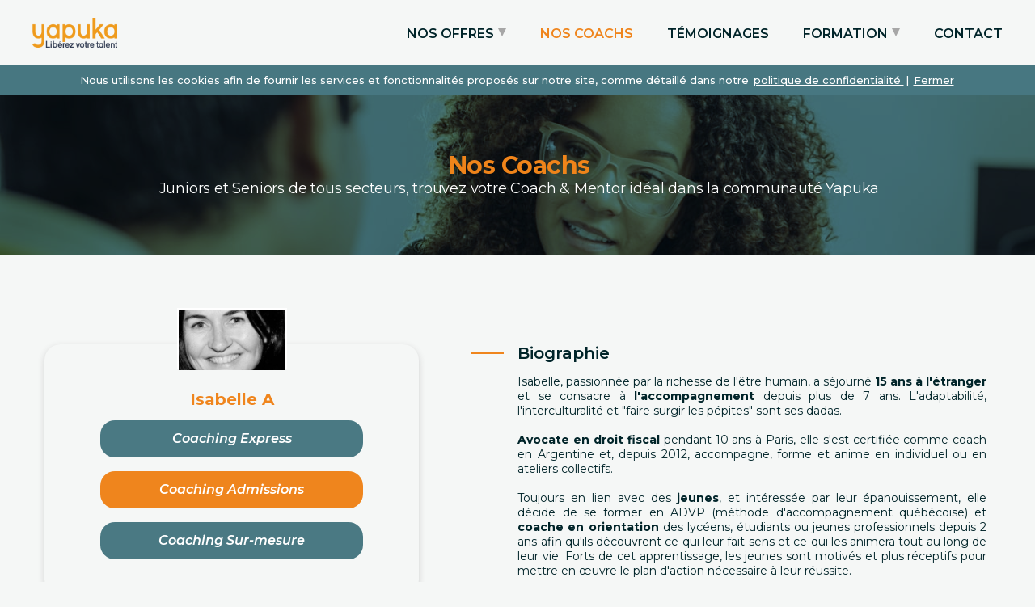

--- FILE ---
content_type: text/html; charset=UTF-8
request_url: https://yapuka.org/nos-coachs/146/isabelle-a.g.
body_size: 8433
content:
<!Doctype html>
<html lang="fr">
<head>

	<!-- Open Graph / Facebook -->
	<meta property="og:type" content="website">
	<meta property="og:url" content="https://yapuka.org/">
	<meta property="og:title" content="Isabelle, coach Yapuka">
	<meta property="og:description" content="Avocate en Droit fiscal, expatriée 15 ans & Coach certifiée, Isabelle est l'experte de la mobilité internationale.">
	<meta property="og:image" content="https://yapuka.org/yapuka/images/logo.png">

	<!-- Twitter -->
	<meta property="twitter:card" content="summary_large_image">
	<meta property="twitter:url" content="https://yapuka.org/">
	<meta property="twitter:title" content="Isabelle, coach Yapuka">
	<meta property="twitter:description" content="Avocate en Droit fiscal, expatriée 15 ans & Coach certifiée, Isabelle est l'experte de la mobilité internationale.">
	<meta property="twitter:image" content="https://yapuka.org/yapuka/images/logo.png">
	
<!-- <link rel="icon" href="images/favicon.png"> -->
<link rel="shortcut icon" href="https://yapuka.org/yapuka/images/favicon.png" />
<link rel="canonical" href="https://yapuka.org/nos-coachs/146/isabelle-a"/>

	<meta charset="utf-8">
	<meta name="viewport" content="width=device-width, initial-scale=1">

	<meta prefix="og: https://yapuka.org/nos-coachs/146/isabelle-a.g." property="og:title" content="Isabelle, coach Yapuka">
	<meta prefix="og: https://yapuka.org/nos-coachs/146/isabelle-a.g." property="og:description" content="Avocate en Droit fiscal, expatriée 15 ans & Coach certifiée, Isabelle est l'experte de la mobilité internationale.">

	<meta prefix="og: https://yapuka.org/nos-coachs/146/isabelle-a.g." property="og:locale" content="fr_FR" />
	<meta prefix="og: https://yapuka.org/nos-coachs/146/isabelle-a.g." property="og:type" content="website" />
	<meta prefix="og: https://yapuka.org/nos-coachs/146/isabelle-a.g." property="og:image" content="https://yapuka.org/yapuka/images/logo.png">
	<meta prefix="og: https://yapuka.org/nos-coachs/146/isabelle-a.g." property="og:image:type" content="image/png" />
	<meta prefix="og: https://yapuka.org/nos-coachs/146/isabelle-a.g." property="og:image:width" content="884" />
	<meta prefix="og: https://yapuka.org/nos-coachs/146/isabelle-a.g." property="og:image:height" content="500" />

	<meta prefix="og: https://yapuka.org/nos-coachs/146/isabelle-a.g." property="og:locale" content="fr_FR" />
	<meta prefix="og: https://yapuka.org/nos-coachs/146/isabelle-a.g." property="og:type" content="website" />
	<meta prefix="og: https://yapuka.org/nos-coachs/146/isabelle-a.g." property="og:url" content="https://yapuka.org">
	<meta prefix="og: https://yapuka.org/nos-coachs/146/isabelle-a.g." property="og:site_name" content="Yapuka">


	<title>Isabelle, coach Yapuka</title>
	<meta name="description" content="Avocate en Droit fiscal, expatriée 15 ans & Coach certifiée, Isabelle est l'experte de la mobilité internationale."/>
	<meta name="keywords" content="isabelle amalric, coach expatrié, avocat expatrié, formation management international, formation management juriste, formation management avocat"/>

	<!-- CSRF Token -->
	<meta name="csrf-token" content="3tMAVeab4Tdt1fISpQvHxpyU7zQpkHZRfXQXC833">
	<link href="https://fonts.googleapis.com/css?family=Montserrat:300,400,500,500i,600,600i,700,700i,800,800i,900,900i" rel="stylesheet">
	<link href="https://yapuka.org/yapuka/firstfold.css?v=1209" rel="stylesheet" type="text/css">

	<!--[if lt IE 9]>
		<script src="https://oss.maxcdn.com/html5shiv/3.7.3/html5shiv.min.js"></script>
		<script src="https://oss.maxcdn.com/respond/1.4.2/respond.min.js"></script>
	<![endif]-->
		
	<!-- Start Google Analytics -->
	<!-- Global site tag (gtag.js) - Google Analytics -->
	<script async src="https://www.googletagmanager.com/gtag/js?id=UA-106230268-1"></script>
	<script>
		window.dataLayer = window.dataLayer || [];
		function gtag(){dataLayer.push(arguments);}
		gtag('js', new Date());

		gtag('config', 'UA-106230268-1');
	</script>
	<!-- End Google Analytics -->

	<!-- start Mixpanel -->
	<!-- start Mixpanel --><script type="text/javascript">(function(c,a){if(!a.__SV){var b=window;try{var d,m,j,k=b.location,f=k.hash;d=function(a,b){return(m=a.match(RegExp(b+"=([^&]*)")))?m[1]:null};f&&d(f,"state")&&(j=JSON.parse(decodeURIComponent(d(f,"state"))),"mpeditor"===j.action&&(b.sessionStorage.setItem("_mpcehash",f),history.replaceState(j.desiredHash||"",c.title,k.pathname+k.search)))}catch(n){}var l,h;window.mixpanel=a;a._i=[];a.init=function(b,d,g){function c(b,i){var a=i.split(".");2==a.length&&(b=b[a[0]],i=a[1]);b[i]=function(){b.push([i].concat(Array.prototype.slice.call(arguments,
	0)))}}var e=a;"undefined"!==typeof g?e=a[g]=[]:g="mixpanel";e.people=e.people||[];e.toString=function(b){var a="mixpanel";"mixpanel"!==g&&(a+="."+g);b||(a+=" (stub)");return a};e.people.toString=function(){return e.toString(1)+".people (stub)"};l="disable time_event track track_pageview track_links track_forms track_with_groups add_group set_group remove_group register register_once alias unregister identify name_tag set_config reset opt_in_tracking opt_out_tracking has_opted_in_tracking has_opted_out_tracking clear_opt_in_out_tracking people.set people.set_once people.unset people.increment people.append people.union people.track_charge people.clear_charges people.delete_user people.remove".split(" ");
	for(h=0;h<l.length;h++)c(e,l[h]);var f="set set_once union unset remove delete".split(" ");e.get_group=function(){function a(c){b[c]=function(){call2_args=arguments;call2=[c].concat(Array.prototype.slice.call(call2_args,0));e.push([d,call2])}}for(var b={},d=["get_group"].concat(Array.prototype.slice.call(arguments,0)),c=0;c<f.length;c++)a(f[c]);return b};a._i.push([b,d,g])};a.__SV=1.2;b=c.createElement("script");b.type="text/javascript";b.async=!0;b.src="undefined"!==typeof MIXPANEL_CUSTOM_LIB_URL?
	MIXPANEL_CUSTOM_LIB_URL:"file:"===c.location.protocol&&"/js/mixpanel-2-latest.min.js".match(/^\/\//)?"/js/mixpanel-2-latest.min.js":"/js/mixpanel-2-latest.min.js";d=c.getElementsByTagName("script")[0];d.parentNode.insertBefore(b,d)}})(document,window.mixpanel||[]);
	mixpanel.init("b126f96cc2c0be2c4b6bed4f36224c1a");</script><!-- end Mixpanel -->
	<!-- end Mixpanel -->

	<!-- Google Tag Manager -->
	<script>(function(w,d,s,l,i){w[l]=w[l]||[];w[l].push({'gtm.start':new Date().getTime(),event:'gtm.js'});var
	f=d.getElementsByTagName(s)[0],j=d.createElement(s),dl=l!='dataLayer'?'&l='+l:'';j.async=true;j.src='https://www.googletagmanager.com/gtm.js?id='+i+dl;f.parentNode.insertBefore(j,f);})(window,document,'script','dataLayer','GTM-WX982XV');</script>
	<!-- End Google Tag Manager -->
	<!-- Hotjar Tracking Code for https://www.yapuka.org -->
	<script>
	(function(h,o,t,j,a,r){
	h.hj=h.hj||function(){(h.hj.q=h.hj.q||[]).push(arguments)};
	h._hjSettings={hjid:1611799,hjsv:6};
	a=o.getElementsByTagName('head')[0];
	r=o.createElement('script');r.async=1;
	r.src=t+h._hjSettings.hjid+j+h._hjSettings.hjsv;
	a.appendChild(r);
	})(window,document,'https://static.hotjar.com/c/hotjar-','.js?sv=');
	</script>

	<style>
		body {
			padding-top: 80px;
		}

		@media  only screen and (max-width: 767px) {
			body {
				padding-top: 57px
			}
		}
	</style>

	<script src="https://www.google.com/recaptcha/api.js" async defer></script>

</head>
<body>
	<!-- Google Tag Manager (noscript) -->
	<noscript><iframe src="https://www.googletagmanager.com/ns.html?id=GTM-WX982XV" height="0" width=""style="display:none;visibility:hidden"></iframe></noscript>
	<!-- End Google Tag Manager (noscript) -->
		
	<div class="full-width cookies-fld" style="display: none;">
    <p>Nous utilisons les cookies afin de fournir les services et fonctionnalités proposés sur notre site, comme détaillé dans notre <a href="https://yapuka.org/politique-de-confidentialité"> politique de confidentialité </a> | <a href="#" class="dismiss-cookies" onclick="store_cookie();">Fermer</a></p>
</div>

<header class="main-header full-width" style="position: fixed; top: 0; left: 0; z-index: 1000 !important;">
   <div class="container">
       <div class="logo">
           <a href="https://yapuka.org/home"><img src="https://yapuka.org/yapuka/images/logo.png" alt="Yapuka" width="105"></a>
       </div>
      
       <a href="#" class="mobilemenu"></a>
       

       <nav class="nav-sup">
          <ul> 
                           
                                <li class="">
                  <a  href="https://yapuka.org/nos-offres" id="Nos offres">NOS OFFRES</a>

                                      
                    <ul>
                                                                    <li><a href="https://yapuka.org/nos-offres/22/coaching-express/">Coaching Express</a></li>
                                                                    <li><a href="https://yapuka.org/nos-offres/21/coaching-admissions/">Coaching Admissions</a></li>
                                                                    <li><a href="https://yapuka.org/nos-offres/10/coaching-sur-mesure/">Coaching Sur-mesure</a></li>
                                          </ul>                  
                  
                                  </li>
                              
                                <li class="active">
                  <a  href="https://yapuka.org/nos-coachs" id="Nos entraineurs">NOS COACHS</a>

                  
                                  </li>
                              
                                <li class="">
                  <a  href="https://yapuka.org/témoignages" id="Témoignages">TÉMOIGNAGES</a>

                  
                                  </li>
                              
                              
                                <li class="">
                  <a  href="https://yapuka.org/formation" id="Formation">FORMATION</a>

                  
                                                      <ul>
                                        
                      <li>
                                                   
                          <a href="formation">Particuliers via votre CPF</a>
                                                </li>

                       
                        
                                        
                      <li>
                                                   
                          <a href="formation-etudiants">Etudiants</a>
                                                </li>

                       
                        
                                        
                      <li>
                                                  <a href="/entreprises">Entreprises</a>
                                                  </li>

                       
                        
                                      </ul>   
                                  </li>
                              
                                <li class="">
                  <a  href="https://yapuka.org/contact" id="Mail contact">CONTACT</a>

                  
                                  </li>
                              
                              
                              
                              
                              
                              
                              
                              
                              
                              
                              
                              
                                        </ul>
       </nav>
   </div>
</header>
	<a href="#fulltestimonials" id="popup-anchar" class="link popup-fld"></a>
<section class="banner-fld full-width inner-banner" style="background-image: url(https://yapuka.org/uploads/images/dn4FOg5SElW1QqE2nnwdJRXZTv9NWueOSbMMg7A7.jpeg);">
    <div class="inner-banner-content">
                <h1>Nos Coachs</h1>
        <p>Juniors et Seniors de tous secteurs, trouvez votre Coach & Mentor idéal dans la communauté Yapuka</p>
    </div>
</section>

<section class="full-width section-fld coach-details">
    <div class="container">

        <div class="coach-sidebar">

            <div class="full-width coach-course">
                <figure><img src="https://yapuka.org/uploads/images/r5FZ46I8vg7j2kwy8NMKpknZOCY88qttqKp22f3L.jpeg" alt="Isabelle A"></figure>
                <h3>Isabelle A</h3>
                <span></span>
                <ul>
                  
                                                                          <li class="fst"><a href="https://yapuka.org/nos-offres/22/coaching-express/146">Coaching Express</a></li>
                                                                           <li class=""><a href="https://yapuka.org/nos-offres/21/coaching-admissions/146">Coaching Admissions</a></li>
                                                                           <li class="fst"><a href="https://yapuka.org/nos-offres/10/coaching-sur-mesure/146">Coaching Sur-mesure</a></li>
                     
                </ul>
            </div>

            
            
        </div>

        <div class="coach-info">
            <h2>Biographie</h2>
            <p>Isabelle, passionnée par la richesse de l'être humain, a séjourné <b>15 ans à l'étranger</b> et se consacre à <b>l'accompagnement </b>depuis plus de 7 ans. L'adaptabilité, l'interculturalité et "faire surgir les pépites" sont ses dadas. </p><p><b>Avocate en droit fiscal </b>pendant 10 ans à Paris, elle s'est certifiée comme coach en Argentine et, depuis 2012, accompagne, forme et anime en individuel ou en ateliers collectifs. </p><p>Toujours en lien avec des <b>jeunes</b>, et intéressée par leur épanouissement, elle décide de se former en ADVP (méthode d'accompagnement québécoise) et <b>coache en orientation</b> des lycéens, étudiants ou jeunes professionnels depuis 2 ans afin qu'ils découvrent ce qui leur fait sens et ce qui les animera tout au long de leur vie. Forts de cet apprentissage, les jeunes sont motivés et plus réceptifs pour mettre en œuvre le plan d'action nécessaire à leur réussite.&nbsp;</p><p style="text-align: center; ">Citation : "Les portes de l'avenir sont ouvertes à ceux qui savent les pousser." Anonyme</p><p><i>Mots clés : #Accompagnement &nbsp;#Interculturalité &nbsp;#Ecoute active &nbsp;#Connaissance de soi &nbsp;#Choix des mots &nbsp;#Langage non verbal &nbsp;#Confiance en soi &nbsp; #Motivation &nbsp; #Action</i></p><p><b><u>Articles associés :</u></b></p><p><a href="https://www.blog.yapuka.org/comment-reussir-son-annee-de-terminale-conseils-yapuka/">Comment réussir à passer le tourbillon de l'année de terminale ?</a></p><p><a href="https://www.blog.yapuka.org/a-quoi-ressemblera-lepreuve-orale-de-maturite-du-baccalaureat-apres-la-reforme/">A quoi ressemblera l'épreuve orale de maturité du bac ?</a></p><p><a href="https://www.blog.yapuka.org/tics-de-langage-comment-s-en-debarrasser-pour-reussir-son-entretien/">Tics de langage : comment s'en débarrasser pour réussir son entretien ?</a></p>

            <h2>Expérience professionnelle</h2>

            <ul><li>7 ans d'expérience de coaching, animation d'ateliers et accompagnement de jeunes et adultes</li><li>Pendant 10 ans : Avocate en droit fiscal à Paris</li><li>15 ans d'expatriation (Turquie, Mexique, Argentine et Chili)</li></ul>

            <h2>Formations et certifications</h2>

            <ul><li>Coach PNL (école de PNL de Buenos Aires) </li><li>Coach d'équipe (Ecole européenne de coaching de Madrid) </li><li>ADVP (Le Patio Paris)</li></ul><div><br></div>

        </div>

    </div>
</section>

<div id="fulltestimonials" class="popup-section text-center mfp-hide fullpopupcont">
        <figure>
            <img src="" id="popup-image" alt="">
        </figure>

        <p><em id="popup-description"></em></p>

        <a id="popup-url" href=""></a>

</div>

<style>
  #footer-select {
		position: relative;
		display: inline-block;
		width: 120px;
	}

	#footer-select::after {
		content: '';
		position: absolute;
		top: 9px;
		right: 7px;
		width: 0;
		height: 0;
		border-left: 4px solid transparent;
		border-right: 4px solid transparent;
		border-top: 5px solid white;
    pointer-events: none;
	}

	#footer-select select {
		display: inline-block;
		width: 100%;
		height: 23px;
		padding: 0 25px 0 12px;

		color: white;
		font-size: 14px;
		font-weight: bold;
		text-overflow: ellipsis;

		border: none;
		background: rgba(255, 255, 255, 0.5);

		appearance: none;
		outline: none;
	}
</style>

<section class="full-width social-section text-center">
    <div class="container">
        <ul>
            <li><a href="" target="_blank" rel="noopener" id="Logo facebook"><i class="fa fa-facebook" aria-hidden="true"></i></a></li>
            <li><a href="" target="_blank" rel="noopener" id="Logo twitter"><i class="fa fa-twitter" aria-hidden="true"></i></a></li>
            <li><a href="https://www.instagram.com/ya_pu_ka/?hl=fr" target="_blank" rel="noopener" id="Logo instagram"><i class="fa fa-instagram" aria-hidden="true"></i></a></li>
            <li><a href="https://www.linkedin.com/company/yapuka-org/" target="_blank" rel="noopener" id="Logo linkedin"><i class="fa fa-linkedin" aria-hidden="true"></i></a></li>
        </ul>
    </div>
</section>

<footer class="main-footer full-width">
  <div class="container">

    <div class="row">
      <div class="col-sm-4">
          <div class="full-width footer-logo">
             <a href="https://yapuka.org"><img src="https://yapuka.org/yapuka/images/logo.png" alt="Yapuka"></a>

             <div>
               <div id="footer-select" style="margin-top: 15px;">
                 <select onchange="this.options[this.selectedIndex].value && (window.location = this.options[this.selectedIndex].value);">
                  <option value="/home">
                    <a href="/home">Etudiants</a>
                  </option>
                    <option value="/b2b">
                      <a href="/b2b">Ecoles</a>
                    </option>
                    <option value="/formation" >
                      <a href="/formation">
                        Particuliers via votre CPF
                      </a>
                    </option>
                    <option value="/entreprises" >
                      <a href="/entreprises">
                        Entreprises
                      </a>
                    </option>
                 </select>
               </div>
             </div>
          </div>
      </div>

      <div class="col-sm-8">

         <div class="sub-footer-nav">
            <p class="sub-footer-nav-heading">Nos offres</p>
            
            <ul>
                                  
                 <li><a href="https://yapuka.org/nos-offres/22/coaching-express" id="Offre Coaching Express">Coaching Express</a></li>
                                  
                 <li><a href="https://yapuka.org/nos-offres/21/coaching-admissions" id="Coaching Admissions">Coaching Admissions</a></li>
                                  
                 <li><a href="https://yapuka.org/nos-offres/10/coaching-sur-mesure" id="Offre Sur-Mesure">Coaching Sur-mesure</a></li>
                          </ul>
         </div>

         <div class="sub-footer-nav">
            <p class="sub-footer-nav-heading">Yapuka</p>
            <ul>
               <li><a href="https://yapuka.org/#notramethode" id="Notre méthode">Notre méthode</a></li>
               <li><a href="https://yapuka.org/#a-propos-de-nous" id="A propos de nous">À propos de nous</a></li>
               <li><a href="https://yapuka.org/yapuka-recrute" id="Yapuka recrute">Yapuka recrute</a></li>
               <li><a href="https://yapuka.org/nos-coachs" id="Nos entraineurs">Nos coachs</a></li>
               <li><a href="https://yapuka.org/partners" id="Partenaires">Partenaires</a></li>
               <li><a href="https://yapuka.org/média" id="Média">Média</a></li>
               <li><a href="https://yapuka.org/candidatez-pour-être-entraineur" id="Candidatez entraineur">Candidatez pour devenir entraineur</a></li>
            </ul>
         </div>

         <div class="sub-footer-nav">
         <p class="sub-footer-nav-heading">Informations</p>
            <ul>
               <li><a href="https://yapuka.org/mentions-légales" id="Mentions légales">Mentions légales</a></li>
               <li><a href="https://yapuka.org/conditions-d-utilisation" id="Conditions utilisation">Conditions d’utilisation</a></li>
               <li><a href="https://yapuka.org/conditions-générales-de-vente" id="Conditions générales vente">Conditions Générales de Vente</a></li>
               <li><a href="https://yapuka.org/politique-de-confidentialité" id="Politique confidentialité">Politique de confidentialité</a></li>
               <li><a href="https://blog.yapuka.org/" id="Blog">Notre blog</a></li>
            </ul>
         </div>
                  <div class="sub-footer-nav">
         <p class="sub-footer-nav-heading">Contactez-nous</p>
            <p>06 80 58 14 21 <a href="mailto:contact@yapuka.org">contact@yapuka.org</a></p>
            <p>Siège social <br/>  6 rue du Sentier, 75002 Paris</p>
         </div>
      </div>
    </div>
      <div class="copy-right full-width">
         <p>LUJOBA - éditeur du site <a href="https://yapuka.org/">Yapuka.org</a></p>
      </div>

  </div>
</footer>
<a href="#newsletter-popup" class="popup-fld newsletter-popup"></a>
<div id="newsletter-popup" class="popup-section mfp-hide text-center">
     <div class="offer-popup full-width">
        <div class="popup-left-fld">
            <img src="https://yapuka.org/yapuka/images/fig-52.png" class="popup_fig" alt="étudiants">
        </div>

        <div class="popup-right-fld">
          
          <h2 class="newsletter_text_fld_title text-center">
               Merci
          </h2>
          <p class="newsletter_text_fld text-center">
         Régulièrement, vous recevrez des mises à jour Yapuka à l'adresse e-mail que vous avez renseignée. Nous vous ferons également parvenir nos dernières actualités ainsi que des invitations aux manifestations et salons se tenant dans votre région.
          </p>
        </div>
        
    </div>
</div>

<link href="https://yapuka.org/yapuka/css/bootstrap.min.css" rel="stylesheet" type="text/css">
<link href="https://yapuka.org/yapuka/css/style.css?v=211" rel="stylesheet" type="text/css">
<script src="https://yapuka.org/yapuka/js/lib.js"></script>
<script src="https://yapuka.org/yapuka/js/bootstrap.min.js"></script>
<script src="https://yapuka.org/yapuka/js/component.js"></script>
<script src="https://yapuka.org/yapuka/js/main.js"></script>

<script type="text/javascript">
  function setCookie(cname,cvalue,exdays) {
    var d = new Date();
    d.setTime(d.getTime() + (exdays*24*60*60*1000));
    var expires = "expires=" + d.toGMTString();
    document.cookie = cname + "=" + cvalue + ";" + expires + ";path=/";
  }

  function getCookie(cname) {
    var name = cname + "=";
    var decodedCookie = decodeURIComponent(document.cookie);
    var ca = decodedCookie.split(';');
    for(var i = 0; i < ca.length; i++) {
      var c = ca[i];
      while (c.charAt(0) == ' ') {
        c = c.substring(1);
      }
      if (c.indexOf(name) == 0) {
        return c.substring(name.length, c.length);
      }
    }
    return "";
  }

  function store_cookie() 
  {
    setCookie('Fermer', 'yes', 30);
  }

  $(document).ready(function(){
    $('.stripe-button-el').addClass('btn yellow');
    $('.stripe-button-el').html('Payer')
    var Fermer = getCookie("Fermer");
    if(Fermer=='yes')
    {
      $('.cookies-fld').hide();
    }
    else
    {
      $('.cookies-fld').show();
    }
  });
</script>
<script>
function popupcontents(course_id, popupid, relate_to = null) {

    if (typeof relate_to == 'undefined') {
        relate_to = null;
    }


    if (typeof this.coach_id == 'undefined') { // closer variable
        var coach_id = null;
        console.log('cl');
    } else {
        var coach_id = this.coach_id;
        console.log('coach id', coach_id);
    }



    if (typeof this.testimonial_id == 'undefined') { // closer variable
        var testimonial_id = null;
    } else {
        var testimonial_id = this.testimonial_id;
    }
    console.log('test', testimonial_id);

    $('.popup-error').css({
        display: 'none'
    });

    var usertype = popupid.split('_')[0]; // student/employee
    $('.form_popup').data('popupof', usertype);


    fetch(`https://yapuka.org/webservices/getpopup?id=${course_id}&relate_to=${relate_to}`).then((out) => {
        return out.json();
    }).then((jsn) => {

        if (jsn.status == 'success') {
            //console.log(jsn.modal_image);

            $('input[name="course_id"]').val(course_id);
            $('input[name="coach_id"]').val(coach_id);
            $('input[name="testimonial_id"]').val(testimonial_id);

            $(`#${popupid}_model_image`).css({
                'background-image': `url('https://yapuka.org/uploads/${jsn.data.modal_image}')`,
            });

            $(`#${popupid}_course_name`).html(jsn.data.course_title);

            if (jsn.data.modal_upper_image != null) {
                $('.popup_fig').prop('src', `https://yapuka.org/uploads/${jsn.data.modal_upper_image}`);
            }


            // student_course_detasils
            let jsonparam = `${usertype}_course_details`;
            let course_details = jsn.data[jsonparam];
            $(`#${popupid}_course_details`).html(course_details);



            if (jsn.data[`${usertype}_course_display_name`] != '' && jsn.data[`details_status_${usertype}`] == 1) {
                $(`#${popupid}_course_sub_head`).html(jsn.data[`${usertype}_course_display_name`]);
            } else {
                $(`#${popupid}_course_sub_head`).html(jsn.data.course_name);
            }

            $('input[name="popup_user_type"]').val(usertype);
            //console.log(jsn.data.course_name);
            //console.log(usertype);
            $('#course_preview').find('tr').eq(0).find('td').eq(1).html(`${jsn.data.course_name}`);
            if (usertype == 'student') {
                $('#course_preview').find('.amount_payable:first').html(`${jsn.data.student_course_price} €`);
                $('#course_preview').find('.amount_payable:first').data('price', jsn.data.student_course_price);
            } else {
                $('#course_preview').find('.amount_payable:first').html(`${jsn.data.employee_course_price} €`);
                $('#course_preview').find('.amount_payable:first').data('price', jsn.data.employee_course_price);

            }
            $('#course_preview').find('.actual_price:first').hide();
            $('#course_preview').find('.actual_price:first').css({
                'text-decoration': 'none'
            });

            // coupon
            let obj = {
                usertype,
                course_id
            };
            let boundcoupon = coupon_actions.bind(obj);
            boundcoupon();

        } else {

            $(`#${popupid}_model_image`).css({
                'background-image': `url(https://yapuka.org/yapuka/images/popup-bg-01.jpg)`,
            });

            $(`#${popupid}_course_name`).text('Error, course details does not exists');

            $(`#${popupid}_course_details`).html('Error, course details does not exists');

        }

        return true;
    }).catch((err) => {});




    // coupon
    /*
    ----------------------------------------------------
    */



}



// function coupon_actions() {

    $('.coupon-message').text('');
    $('.coupon-message').css({
        color: 'none'
    });

    let course_id = $('input[name="course_id"]').val();
    let usertype = $('#main-course-type').val();

    $('button[name="apply_coupon"]').unbind('click').bind('click', function() {
        let usertype = $('#main-course-type').val();
        
        let coupon = $('input[name="coupon"]').val();

        // alert('hii');
        // return false;

        //$(this).prop('disabled',true);

        fetch(`https://yapuka.org/webservices/getcoupon?coupon=${coupon}&usertype=${usertype}&course_id=${course_id}`).then((out) => {
            return out.json();
        }).then((jsn) => {
            console.log(jsn); // status, discounted price
            if (jsn.status == 'success') {
                //$('.coupon-message').text(`Coupon applied successfully, discounted amount of this course is €${jsn.data.price}`);
                $('#course_preview').find('.amount_payable:first').html(`${jsn.data.price}€`);
                // let actual_price = $('#course_preview').find('.amount_payable:first').data('price');
                let actual_price = $('#main-course-price').val();

                $('#course_preview').find('.actual_price:first').html(`${actual_price}€`);
                if ($('#course_preview').find('.actual_price:first').is(':hidden')) {
                    $('#course_preview').find('.actual_price:first').css({
                        'text-decoration': 'line-through'
                    });
                    $('#course_preview').find('.actual_price:first').show();
                }

                $('.coupon-message').text(`Code valide`);
                $('.coupon-message').css({
                    color: '#008000'
                });
                //$('button.stripe-button-el:first').prop('disabled',false);
            } else {
                if (typeof jsn.errors.coupon != 'undefined') {
                    var err = jsn.errors.coupon;
                } else {
                    var err = 'Unknown error';
                }

                // let actual_price = $('#course_preview').find('.amount_payable:first').data('price');
                let actual_price = $('#main-course-price').val();
                $('#course_preview').find('.amount_payable:first').html(`${actual_price}€`);
                $('#course_preview').find('.actual_price:first').hide();
                $('#course_preview').find('.actual_price:first').css({
                    'text-decoration': 'none'
                });
                $('.coupon-message').text(err);
                $('.coupon-message').css({
                    color: 'red'
                });
                //$('button.stripe-button-el:first').prop('disabled',true);
            }

            //$(this).prop('disabled',false);
        });
    });

// }
</script>
<script type="text/javascript">
    function open_popups(vale)
    {
        //alert('hi');
        var popup_description = $(vale).attr('data-description');
        var popup_picture = $(vale).attr('data-picture');
        var popup_url = $(vale).attr('data-url');
        var popup_author = $(vale).attr('data-author');
        $('#popup-image').attr('src',popup_picture);
        $('#popup-description').html(popup_description);
        $('#popup-url').attr('href',popup_url);
        $('#popup-url').html(popup_author);
        $('#popup-anchar').trigger('click');
        return false;
    }    
</script>

</body>
</html>


--- FILE ---
content_type: application/javascript
request_url: https://yapuka.org/js/mixpanel-2-latest.min.js
body_size: 25594
content:
(function() {
	function l(ga){throw ga;}var m=void 0,p=!0,w=null,F=!1;
	(function(){function ga(){function a(){if(!a.ae)sa=a.ae=p,ta=F,c.a(L,function(a){a.zd()})}function b(){try{s.documentElement.doScroll("left")}catch(d){setTimeout(b,1);return}a()}if(s.addEventListener)"complete"===s.readyState?a():s.addEventListener("DOMContentLoaded",a,F);else if(s.attachEvent){s.attachEvent("onreadystatechange",a);var d=F;try{d=C.frameElement===w}catch(g){}s.documentElement.doScroll&&d&&b()}c.ea(C,"load",a,p)}function Ga(){x.init=function(a,b,d){if(d)return x[d]||(x[d]=L[d]=X(a,
	b,d),x[d].Ja()),x[d];d=x;if(L.mixpanel)d=L.mixpanel;else if(a)d=X(a,b,"mixpanel"),d.Ja(),L.mixpanel=d;x=d;1===ha&&(C.mixpanel=x);Ha()}}function Ha(){c.a(L,function(a,b){"mixpanel"!==b&&(x[b]=a)});x._=c}function ia(a){a=c.e(a)?a:c.g(a)?{}:{days:a};return c.extend({},Ia,a)}function ua(a){a=c.Ea(a);return{data:c.Qd(a)}}function X(a,b,d){var g,h="mixpanel"===d?x:x[d];if(h&&0===ha)g=h;else{if(h&&!c.isArray(h)){n.error("You have already initialized "+d);return}g=new e}g.Zb={};g.mc=F;g.cc=[];g.pa(a,b,d);
	g.people=new k;g.people.pa(g);G=G||g.c("debug");!c.g(h)&&c.isArray(h)&&(g.nb.call(g.people,h.people),g.nb(h));return g}function e(){}function Y(){}function Ja(a){return a}function k(){}function f(a,b){c.Rd(this);this.da=b;this.Rb=this.da.persistence;this.Ya=this.da.c("inapp_protocol");this.Ma=this.da.c("cdn");this.K=c.U(a.id);this.Lc=c.U(a.message_id);this.body=(c.U(a.body)||"").replace(/\n/g,"<br/>");this.Wd=c.U(a.cta)||"Close";this.va=c.U(a.type)||"takeover";this.style=c.U(a.style)||"light";this.title=
	c.U(a.title)||"";this.Ca=f.wd;this.ia=f.vd;this.Bc=a.display_triggers||[];this.ca=a.cta_url||w;this.Kb=a.image_url||w;this.A=a.thumb_image_url||w;this.gb=a.video_url||w;if(this.A&&0===this.A.indexOf("//"))this.A=this.A.replace("//",this.Ya);this.Na=p;if(!this.ca)this.ca="#dismiss",this.Na=F;this.v="mini"===this.va;if(!this.v)this.va="takeover";this.ne=!this.v?f.la:f.hb;this.kc();this.Ta=this.Ed();this.Hd()}function q(a){this.props={};this.qc=F;this.name=a.persistence_name?"mp_"+a.persistence_name:
	"mp_"+a.token+"_mixpanel";var b=a.persistence;if("cookie"!==b&&"localStorage"!==b)n.L("Unknown persistence type "+b+"; falling back to cookie"),b=a.persistence="cookie";this.h="localStorage"===b&&c.localStorage.Ua()?c.localStorage:c.cookie;this.load();this.nd(a);this.Xe(a);this.save()}function t(){}function H(a,b){this.ya=new M(a,{h:b.h});this.Q=b.Q;this.ze=b.Ae;this.Ka=b.Ka;this.qa=this.Q.batch_size;this.Ra=this.Q.batch_flush_interval_ms;this.$a=!this.Q.batch_autostart}function va(a,b){var d=[];
	c.a(a,function(a){var c=a.id;if(c in b){if(c=b[c],c!==w)a.payload=c,d.push(a)}else d.push(a)});return d}function wa(a,b){var d=[];c.a(a,function(a){a.id&&!b[a.id]&&d.push(a)});return d}function M(a,b){b=b||{};this.za=a;this.h=b.h||window.localStorage;this.Nb=new xa(a,{h:this.h});this.Va=b.Va||w;this.X=[]}function xa(a,b){b=b||{};this.za=a;this.h=b.h||window.localStorage;this.Sc=b.Sc||100;this.gd=b.gd||2E3}function Z(){this.Pc="submit"}function R(){this.Pc="click"}function I(){}function ya(a){var b=
	Ka,d=a.split("."),d=d[d.length-1];if(4<d.length||"com"===d||"org"===d)b=La;return(a=a.match(b))?a[0]:""}function ja(a){var b=Math.random().toString(36).substring(2,10)+Math.random().toString(36).substring(2,10);return a?b.substring(0,a):b}function ka(a,b){if(la!==w&&!b)return la;var d=p;try{var a=a||window.localStorage,c="__mplss_"+ja(8);a.setItem(c,"xyz");"xyz"!==a.getItem(c)&&(d=F);a.removeItem(c)}catch(h){d=F}return la=d}function ma(a){return{log:na(n.log,a),error:na(n.error,a),L:na(n.L,a)}}function na(a,
	b){return function(){arguments[0]="["+b+"] "+arguments[0];return a.apply(n,arguments)}}function Ma(a,b){za(p,a,b)}function Na(a,b){za(F,a,b)}function Oa(a,b){return"1"===$(b).get(aa(a,b))}function Aa(a,b){if(Pa(b))return n.warn('This browser has "Do Not Track" enabled. This will prevent the Mixpanel SDK from sending any data. To ignore the "Do Not Track" browser setting, initialize the Mixpanel instance with the config "ignore_dnt: true"'),p;var d="0"===$(b).get(aa(a,b));d&&n.warn("You are opted out of Mixpanel tracking. This will prevent the Mixpanel SDK from sending any data.");
	return d}function P(a){return oa(a,function(a){return this.c(a)})}function N(a){return oa(a,function(a){return this.I(a)})}function S(a){return oa(a,function(a){return this.I(a)})}function Qa(a,b){b=b||{};$(b).remove(aa(a,b),!!b.wc,b.uc)}function $(a){a=a||{};return"localStorage"===a.Rc?c.localStorage:c.cookie}function aa(a,b){b=b||{};return(b.Qc||Ra)+a}function Pa(a){if(a&&a.Dc)return F;var a=a&&a.window||C,b=a.navigator||{},d=F;c.a([b.doNotTrack,b.msDoNotTrack,a.doNotTrack],function(a){c.i([p,1,
	"1","yes"],a)&&(d=p)});return d}function za(a,b,d){!c.ua(b)||!b.length?n.error("gdpr."+(a?"optIn":"optOut")+" called with an invalid token"):(d=d||{},$(d).set(aa(b,d),a?1:0,c.Jc(d.vc)?d.vc:w,!!d.wc,!!d.ye,!!d.Vd,d.uc),d.u&&a&&d.u(d.Oe||"$opt_in",d.Pe,{send_immediately:p}))}function oa(a,b){return function(){var d=F;try{var c=b.call(this,"token"),h=b.call(this,"ignore_dnt"),j=b.call(this,"opt_out_tracking_persistence_type"),o=b.call(this,"opt_out_tracking_cookie_prefix"),i=b.call(this,"window");c&&
	(d=Aa(c,{Dc:h,Rc:j,Qc:o,window:i}))}catch(v){n.error("Unexpected error when checking tracking opt-out status: "+v)}if(!d)return a.apply(this,arguments);d=arguments[arguments.length-1];"function"===typeof d&&d(0)}}function pa(a){if(a===w)return w;switch(typeof a){case "object":if(c.P(a)&&0<=a.getTime())return a.getTime();break;case "boolean":return Number(a);case "number":return a;case "string":return a=Number(a),!isNaN(a)?a:0}return w}function U(a){if(a===w)return F;switch(typeof a){case "boolean":return a;
	case "number":return 0!==a;case "string":return 0<a.length;case "object":if(c.isArray(a)&&0<a.length||c.P(a)&&0<a.getTime()||c.e(a)&&!c.W(a))return p}return F}function Sa(a,b){(!a.operator||"datetime"!==a.operator||!a.children||1!==a.children.length)&&l("Invalid cast operator: datetime "+a);var d=u(a.children[0],b);if(d===w)return w;switch(typeof d){case "number":case "string":d=new Date(d);if(isNaN(d.getTime()))break;return d;case "object":if(c.P(d))return d}return w}function Ta(a,b){(!a.operator||
	-1===["-","*","/","%"].indexOf(a.operator)||!a.children||2>a.children.length)&&l("Invalid arithmetic operator "+a);var d=u(a.children[0],b),c=u(a.children[1],b);if("number"===typeof d&&"number"===typeof c)switch(a.operator){case "-":return d-c;case "*":return d*c;case "/":if(0!==c)return d/c;break;case "%":if(0===c)break;return 0===d?0:0>d&&0<c||0<d&&0>c?-(Math.floor(d/c)*c-d):d%c;default:l("Unknown operator: "+a.operator)}return w}function Ua(a,b){if(a===b)return p;if(a===w||b===w||a.length!==b.length)return F;
	for(var d=0;d<a.length;d++)if(a[d]!==b[d])return F;return p}function Va(a,b){if(a===w&&a===b)return p;if(typeof a===typeof b)switch(typeof a){case "number":case "string":case "boolean":return a===b;case "object":if(c.isArray(a)&&c.isArray(b))return Ua(a,b);if(c.P(a)&&c.P(b))return a.getTime()===b.getTime();if(c.e(a)&&c.e(b))return JSON.stringify(a)===JSON.stringify(b)}return F}function Wa(a,b){(!a.operator||-1===[">",">=","<","<="].indexOf(a.operator)||!a.children||2!==a.children.length)&&l("Invalid comparison operator "+
	a);var d=u(a.children[0],b),g=u(a.children[1],b);if(typeof d===typeof g)if("number"===typeof g||c.P(g))switch(d=pa(d),g=pa(g),a.operator){case ">":return d>g;case ">=":return d>=g;case "<":return d<g;case "<=":return d<=g}else if("string"===typeof g)switch(d=d.localeCompare(g),a.operator){case ">":return 0<d;case ">=":return 0<=d;case "<":return 0>d;case "<=":return 0>=d}return w}function Xa(a,b){a.operator||l("Invalid operator: operator key missing "+a);switch(a.operator){case "and":return(!a.operator||
	"and"!==a.operator||!a.children||2!==a.children.length)&&l("Invalid operator: AND "+a),U(u(a.children[0],b))&&U(u(a.children[1],b));case "or":return(!a.operator||"or"!==a.operator||!a.children||2!==a.children.length)&&l("Invalid operator: OR "+a),U(u(a.children[0],b))||U(u(a.children[1],b));case "in":case "not in":(!a.operator||-1===["in","not in"].indexOf(a.operator)||!a.children||2!==a.children.length)&&l("Invalid operator: IN/NOT IN "+a);var d=u(a.children[0],b),g=u(a.children[1],b);!c.isArray(g)&&
	!c.ua(g)&&l("Invalid operand for operator IN: invalid type"+g);d=-1<g.indexOf(d);return"not in"===a.operator?!d:d;case "+":return(!a.operator||"+"!==a.operator||!a.children||2>a.children.length)&&l("Invalid operator: PLUS "+a),d=u(a.children[0],b),g=u(a.children[1],b),"number"===typeof d&&"number"===typeof g||"string"===typeof d&&"string"===typeof g?d+g:w;case "-":case "*":case "/":case "%":return Ta(a,b);case "==":case "!=":a:switch((!a.operator||-1===["==","!="].indexOf(a.operator)||!a.children||
	2!==a.children.length)&&l("Invalid equality operator "+a),g=Va(u(a.children[0],b),u(a.children[1],b)),a.operator){case "==":d=g;break a;case "!=":d=!g}return d;case ">":case "<":case ">=":case "<=":return Wa(a,b);case "boolean":return(!a.operator||"boolean"!==a.operator||!a.children||1!==a.children.length)&&l("Invalid cast operator: boolean "+a),U(u(a.children[0],b));case "datetime":return Sa(a,b);case "list":return(!a.operator||"list"!==a.operator||!a.children||1!==a.children.length)&&l("Invalid cast operator: list "+
	a),d=u(a.children[0],b),d===w?w:c.isArray(d)?d:w;case "number":return(!a.operator||"number"!==a.operator||!a.children||1!==a.children.length)&&l("Invalid cast operator: number "+a),pa(u(a.children[0],b));case "string":a:{(!a.operator||"string"!==a.operator||!a.children||1!==a.children.length)&&l("Invalid cast operator: string "+a);d=u(a.children[0],b);switch(typeof d){case "object":d=c.P(d)?d.toJSON():JSON.stringify(d);break a}d=""+d}return d;case "defined":case "not defined":return(!a.operator||
	-1===["defined","not defined"].indexOf(a.operator)||!a.children||1!==a.children.length)&&l("Invalid defined/not defined operator: "+a),d=u(a.children[0],b)!==w,"not defined"===a.operator?!d:d;case "not":return(!a.operator||"not"!==a.operator||!a.children||1!==a.children.length)&&l("Invalid not operator: "+a),d=u(a.children[0],b),d===w?p:"boolean"===typeof d?!d:w}}function u(a,b){if(a.property){var d;a:switch((!a.property||!a.value)&&l("Invalid operand: missing required keys "+a),a.property){case "event":d=
	b[a.value]!==m?b[a.value]:w;break a;case "literal":if("now"===a.value)d=new Date;else if("object"===typeof a.value){var c=a.value;d=c.window;(!d||!d.unit||!d.value)&&l("Invalid window: missing required keys "+JSON.stringify(c));c=new Date;switch(d.unit){case "hour":c.setTime(c.getTime()+-36E5*d.value);break;case "day":c.setTime(c.getTime()+-864E5*d.value);break;case "week":c.setTime(c.getTime()+-6048E5*d.value);break;case "month":c.setTime(c.getTime()+-2592E6*d.value);break;default:l("Invalid unit: "+
	d.unit)}d=c}else d=a.value;break a;default:l("Invalid operand: Invalid property type "+a.property)}return d}if(a.operator)return Xa(a,b)}var G=F,C;if("undefined"===typeof window){var E={hostname:""};C={navigator:{userAgent:""},document:{location:E,referrer:""},screen:{width:0,height:0},location:E}}else C=window;var E=Array.prototype,Ba=Object.prototype,Q=E.slice,V=Ba.toString,ba=Ba.hasOwnProperty,y=C.console,J=C.navigator,s=C.document,W=C.opera,ca=C.screen,z=J.userAgent,qa=Function.prototype.bind,
	Ca=E.forEach,Da=E.indexOf,Ea=E.map,E=Array.isArray,ra={},c={trim:function(a){return a.replace(/^[\s\uFEFF\xA0]+|[\s\uFEFF\xA0]+$/g,"")}},n={log:function(){if(G&&!c.g(y)&&y)try{y.log.apply(y,arguments)}catch(a){c.a(arguments,function(a){y.log(a)})}},warn:function(){if(G&&!c.g(y)&&y){var a=["Mixpanel warning:"].concat(c.ga(arguments));try{y.warn.apply(y,a)}catch(b){c.a(a,function(a){y.warn(a)})}}},error:function(){if(G&&!c.g(y)&&y){var a=["Mixpanel error:"].concat(c.ga(arguments));try{y.error.apply(y,
	a)}catch(b){c.a(a,function(a){y.error(a)})}}},L:function(){if(!c.g(y)&&y){var a=["Mixpanel error:"].concat(c.ga(arguments));try{y.error.apply(y,a)}catch(b){c.a(a,function(a){y.error(a)})}}}};c.bind=function(a,b){var d,g;if(qa&&a.bind===qa)return qa.apply(a,Q.call(arguments,1));c.Mb(a)||l(new TypeError);d=Q.call(arguments,2);return g=function(){if(!(this instanceof g))return a.apply(b,d.concat(Q.call(arguments)));var c={};c.prototype=a.prototype;var j=new c;c.prototype=w;c=a.apply(j,d.concat(Q.call(arguments)));
	return Object(c)===c?c:j}};c.Rd=function(a){for(var b in a)"function"===typeof a[b]&&(a[b]=c.bind(a[b],a))};c.a=function(a,b,d){if(!(a===w||a===m))if(Ca&&a.forEach===Ca)a.forEach(b,d);else if(a.length===+a.length)for(var c=0,h=a.length;c<h&&!(c in a&&b.call(d,a[c],c,a)===ra);c++);else for(c in a)if(ba.call(a,c)&&b.call(d,a[c],c,a)===ra)break};c.U=function(a){a&&c.ua(a)&&(a=a.replace(/&/g,"&amp;").replace(/</g,"&lt;").replace(/>/g,"&gt;").replace(/"/g,"&quot;").replace(/'/g,"&#039;"));return a};c.extend=
	function(a){c.a(Q.call(arguments,1),function(b){for(var d in b)b[d]!==m&&(a[d]=b[d])});return a};c.isArray=E||function(a){return"[object Array]"===V.call(a)};c.Mb=function(a){try{return/^\s*\bfunction\b/.test(a)}catch(b){return F}};c.ke=function(a){return!(!a||!ba.call(a,"callee"))};c.ga=function(a){return!a?[]:a.ga?a.ga():c.isArray(a)||c.ke(a)?Q.call(a):c.Ze(a)};c.map=function(a,b,d){if(Ea&&a.map===Ea)return a.map(b,d);var g=[];c.a(a,function(a){g.push(b.call(d,a))});return g};c.keys=function(a){var b=
	[];if(a===w)return b;c.a(a,function(a,c){b[b.length]=c});return b};c.Ze=function(a){var b=[];if(a===w)return b;c.a(a,function(a){b[b.length]=a});return b};c.Fc=function(a,b){var d=F;if(a===w)return d;if(Da&&a.indexOf===Da)return-1!=a.indexOf(b);c.a(a,function(a){if(d||(d=a===b))return ra});return d};c.i=function(a,b){return-1!==a.indexOf(b)};c.Hc=function(a,b){a.prototype=new b;a.Me=b.prototype};c.e=function(a){return a===Object(a)&&!c.isArray(a)};c.W=function(a){if(c.e(a)){for(var b in a)if(ba.call(a,
	b))return F;return p}return F};c.g=function(a){return a===m};c.ua=function(a){return"[object String]"==V.call(a)};c.P=function(a){return"[object Date]"==V.call(a)};c.Jc=function(a){return"[object Number]"==V.call(a)};c.le=function(a){return!!(a&&1===a.nodeType)};c.Db=function(a){c.a(a,function(b,d){c.P(b)?a[d]=c.ce(b):c.e(b)&&(a[d]=c.Db(b))});return a};c.timestamp=function(){Date.now=Date.now||function(){return+new Date};return Date.now()};c.ce=function(a){function b(a){return 10>a?"0"+a:a}return a.getUTCFullYear()+
	"-"+b(a.getUTCMonth()+1)+"-"+b(a.getUTCDate())+"T"+b(a.getUTCHours())+":"+b(a.getUTCMinutes())+":"+b(a.getUTCSeconds())};c.o=function(a){return function(){try{return a.apply(this,arguments)}catch(b){n.L("Implementation error. Please turn on debug and contact support@mixpanel.com."),G&&n.L(b)}}};c.ve=function(a){for(var b=["identify","_check_and_handle_notifications","_show_notification"],d=0;d<b.length;d++)a.prototype[b[d]]=c.o(a.prototype[b[d]])};c.ef=function(a){for(var b in a)"function"===typeof a[b]&&
	(a[b]=c.o(a[b]))};c.ab=function(a){var b={};c.a(a,function(a,g){c.ua(a)&&0<a.length&&(b[g]=a)});return b};c.truncate=function(a,b){var d;"string"===typeof a?d=a.slice(0,b):c.isArray(a)?(d=[],c.a(a,function(a){d.push(c.truncate(a,b))})):c.e(a)?(d={},c.a(a,function(a,h){d[h]=c.truncate(a,b)})):d=a;return d};c.Ea=function(){return function(a){function b(a,c){var j="",o=0,i=o="",i=0,v=j,e=[],f=c[a];f&&"object"===typeof f&&"function"===typeof f.toJSON&&(f=f.toJSON(a));switch(typeof f){case "string":return d(f);
	case "number":return isFinite(f)?""+f:"null";case "boolean":case "null":return""+f;case "object":if(!f)return"null";j+="    ";e=[];if("[object Array]"===V.apply(f)){i=f.length;for(o=0;o<i;o+=1)e[o]=b(o,f)||"null";return i=0===e.length?"[]":j?"[\n"+j+e.join(",\n"+j)+"\n"+v+"]":"["+e.join(",")+"]"}for(o in f)ba.call(f,o)&&(i=b(o,f))&&e.push(d(o)+(j?": ":":")+i);return i=0===e.length?"{}":j?"{"+e.join(",")+""+v+"}":"{"+e.join(",")+"}"}}function d(a){var b=/[\\"\x00-\x1f\x7f-\x9f\u00ad\u0600-\u0604\u070f\u17b4\u17b5\u200c-\u200f\u2028-\u202f\u2060-\u206f\ufeff\ufff0-\uffff]/g,
	d={"\u0008":"\\b","\t":"\\t","\n":"\\n","\u000c":"\\f","\r":"\\r",'"':'\\"',"\\":"\\\\"};b.lastIndex=0;return b.test(a)?'"'+a.replace(b,function(a){var b=d[a];return"string"===typeof b?b:"\\u"+("0000"+a.charCodeAt(0).toString(16)).slice(-4)})+'"':'"'+a+'"'}return b("",{"":a})}}();c.ka=function(){function a(){switch(i){case "t":return h("t"),h("r"),h("u"),h("e"),p;case "f":return h("f"),h("a"),h("l"),h("s"),h("e"),F;case "n":return h("n"),h("u"),h("l"),h("l"),w}j('Unexpected "'+i+'"')}function b(){for(;i&&
	" ">=i;)h()}function d(){var a,b,d="",c;if('"'===i)for(;h();){if('"'===i)return h(),d;if("\\"===i)if(h(),"u"===i){for(b=c=0;4>b;b+=1){a=parseInt(h(),16);if(!isFinite(a))break;c=16*c+a}d+=String.fromCharCode(c)}else if("string"===typeof e[i])d+=e[i];else break;else d+=i}j("Bad string")}function c(){var a;a="";"-"===i&&(a="-",h("-"));for(;"0"<=i&&"9">=i;)a+=i,h();if("."===i)for(a+=".";h()&&"0"<=i&&"9">=i;)a+=i;if("e"===i||"E"===i){a+=i;h();if("-"===i||"+"===i)a+=i,h();for(;"0"<=i&&"9">=i;)a+=i,h()}a=
	+a;if(isFinite(a))return a;j("Bad number")}function h(a){a&&a!==i&&j("Expected '"+a+"' instead of '"+i+"'");i=f.charAt(o);o+=1;return i}function j(a){a=new SyntaxError(a);a.bf=o;a.text=f;l(a)}var o,i,e={'"':'"',"\\":"\\","/":"/",b:"\u0008",f:"\u000c",n:"\n",r:"\r",t:"\t"},f,A;A=function(){b();switch(i){case "{":var o;a:{var e,f={};if("{"===i){h("{");b();if("}"===i){h("}");o=f;break a}for(;i;){e=d();b();h(":");Object.hasOwnProperty.call(f,e)&&j('Duplicate key "'+e+'"');f[e]=A();b();if("}"===i){h("}");
	o=f;break a}h(",");b()}}j("Bad object")}return o;case "[":a:{o=[];if("["===i){h("[");b();if("]"===i){h("]");e=o;break a}for(;i;){o.push(A());b();if("]"===i){h("]");e=o;break a}h(",");b()}}j("Bad array")}return e;case '"':return d();case "-":return c();default:return"0"<=i&&"9">=i?c():a()}};return function(a){f=a;o=0;i=" ";a=A();b();i&&j("Syntax error");return a}}();c.Qd=function(a){var b,d,g,h,j=0,o=0,i="",i=[];if(!a)return a;a=c.Ye(a);do b=a.charCodeAt(j++),d=a.charCodeAt(j++),g=a.charCodeAt(j++),
	h=b<<16|d<<8|g,b=h>>18&63,d=h>>12&63,g=h>>6&63,h&=63,i[o++]="ABCDEFGHIJKLMNOPQRSTUVWXYZabcdefghijklmnopqrstuvwxyz0123456789+/=".charAt(b)+"ABCDEFGHIJKLMNOPQRSTUVWXYZabcdefghijklmnopqrstuvwxyz0123456789+/=".charAt(d)+"ABCDEFGHIJKLMNOPQRSTUVWXYZabcdefghijklmnopqrstuvwxyz0123456789+/=".charAt(g)+"ABCDEFGHIJKLMNOPQRSTUVWXYZabcdefghijklmnopqrstuvwxyz0123456789+/=".charAt(h);while(j<a.length);i=i.join("");switch(a.length%3){case 1:i=i.slice(0,-2)+"==";break;case 2:i=i.slice(0,-1)+"="}return i};c.Ye=function(a){var a=
	(a+"").replace(/\r\n/g,"\n").replace(/\r/g,"\n"),b="",d,c,h=0,j;d=c=0;h=a.length;for(j=0;j<h;j++){var o=a.charCodeAt(j),i=w;128>o?c++:i=127<o&&2048>o?String.fromCharCode(o>>6|192,o&63|128):String.fromCharCode(o>>12|224,o>>6&63|128,o&63|128);i!==w&&(c>d&&(b+=a.substring(d,c)),b+=i,d=c=j+1)}c>d&&(b+=a.substring(d,a.length));return b};c.Yb=function(){function a(){function a(b,d){var c,g=0;for(c=0;c<d.length;c++)g|=j[c]<<8*c;return b^g}var b,c,j=[],o=0;for(b=0;b<z.length;b++)c=z.charCodeAt(b),j.unshift(c&
	255),4<=j.length&&(o=a(o,j),j=[]);0<j.length&&(o=a(o,j));return o.toString(16)}function b(){for(var a=1*new Date,b=0;a==1*new Date;)b++;return a.toString(16)+b.toString(16)}return function(){var d=(ca.height*ca.width).toString(16);return b()+"-"+Math.random().toString(16).replace(".","")+"-"+a()+"-"+d+"-"+b()}}();var Fa="baiduspider,bingbot,bingpreview,facebookexternal,pinterest,screaming frog,yahoo! slurp,yandexbot,adsbot-google,apis-google,duplexweb-google,feedfetcher-google,google favicon,google web preview,google-read-aloud,googlebot,googleweblight,mediapartners-google,storebot-google".split(",");
	c.Ic=function(a){var b,a=a.toLowerCase();for(b=0;b<Fa.length;b++)if(-1!==a.indexOf(Fa[b]))return p;return F};c.ud=function(a){var b,d,g,h=[];c.g(b)&&(b="&");c.a(a,function(a,b){d=encodeURIComponent(a.toString());g=encodeURIComponent(b);h[h.length]=g+"="+d});return h.join(b)};c.Cc=function(a,b){var b=b.replace(/[[]/,"\\[").replace(/[\]]/,"\\]"),d=RegExp("[\\?&]"+b+"=([^&#]*)").exec(a);if(d===w||d&&"string"!==typeof d[1]&&d[1].length)return"";d=d[1];try{d=decodeURIComponent(d)}catch(c){n.error("Skipping decoding for malformed query param: "+
	d)}return d.replace(/\+/g," ")};c.cookie={get:function(a){for(var a=a+"=",b=s.cookie.split(";"),d=0;d<b.length;d++){for(var c=b[d];" "==c.charAt(0);)c=c.substring(1,c.length);if(0===c.indexOf(a))return decodeURIComponent(c.substring(a.length,c.length))}return w},parse:function(a){var b;try{b=c.ka(c.cookie.get(a))||{}}catch(d){}return b},ff:function(a,b,d,c,h,j,o){var i="",e="",f="";o?i="; domain="+o:c&&(i=(i=ya(s.location.hostname))?"; domain=."+i:"");d&&(e=new Date,e.setTime(e.getTime()+1E3*d),e=
	"; expires="+e.toGMTString());j&&(h=p,f="; SameSite=None");h&&(f+="; secure");s.cookie=a+"="+encodeURIComponent(b)+e+"; path=/"+i+f},set:function(a,b,d,c,h,j,e){var i="",f="",B="";e?i="; domain="+e:c&&(i=(i=ya(s.location.hostname))?"; domain=."+i:"");d&&(f=new Date,f.setTime(f.getTime()+864E5*d),f="; expires="+f.toGMTString());j&&(h=p,B="; SameSite=None");h&&(B+="; secure");a=a+"="+encodeURIComponent(b)+f+"; path=/"+i+B;return s.cookie=a},remove:function(a,b,d){c.cookie.set(a,"",-1,b,F,F,d)}};var la=
	w;c.localStorage={Ua:function(a){(a=ka(w,a))||n.error("localStorage unsupported; falling back to cookie store");return a},error:function(a){n.error("localStorage error: "+a)},get:function(a){try{return window.localStorage.getItem(a)}catch(b){c.localStorage.error(b)}return w},parse:function(a){try{return c.ka(c.localStorage.get(a))||{}}catch(b){}return w},set:function(a,b){try{window.localStorage.setItem(a,b)}catch(d){c.localStorage.error(d)}},remove:function(a){try{window.localStorage.removeItem(a)}catch(b){c.localStorage.error(b)}}};
	c.ea=function(){function a(a,g,h){return function(j){if(j=j||b(window.event)){var e=p,i;c.Mb(h)&&(i=h(j));j=g.call(a,j);if(F===i||F===j)e=F;return e}}}function b(a){if(a)a.preventDefault=b.preventDefault,a.stopPropagation=b.stopPropagation;return a}b.preventDefault=function(){this.returnValue=F};b.stopPropagation=function(){this.cancelBubble=p};return function(b,c,h,j,e){b?b.addEventListener&&!j?b.addEventListener(c,h,!!e):(c="on"+c,b[c]=a(b,h,b[c])):n.error("No valid element provided to register_event")}}();
	var Ya=/^(\w*)\[(\w+)([=~\|\^\$\*]?)=?"?([^\]"]*)"?\]$/;c.$d=function(){function a(a,b){return 0<=(" "+a.className+" ").replace(d," ").indexOf(" "+b+" ")}function b(b){if(!s.getElementsByTagName)return[];var b=b.split(" "),d,j,e,i,f,B,A,r=[s];for(i=0;i<b.length;i++)if(d=b[i].replace(/^\s+/,"").replace(/\s+$/,""),-1<d.indexOf("#")){j=d.split("#");d=j[0];r=s.getElementById(j[1]);if(!r||d&&r.nodeName.toLowerCase()!=d)return[];r=[r]}else if(-1<d.indexOf(".")){j=d.split(".");d=j[0];var D=j[1];d||(d="*");
	j=[];for(f=e=0;f<r.length;f++){A="*"==d?r[f].all?r[f].all:r[f].getElementsByTagName("*"):r[f].getElementsByTagName(d);for(B=0;B<A.length;B++)j[e++]=A[B]}r=[];for(f=d=0;f<j.length;f++)j[f].className&&c.ua(j[f].className)&&a(j[f],D)&&(r[d++]=j[f])}else if(j=d.match(Ya)){d=j[1];var n=j[2],D=j[3],k=j[4];d||(d="*");j=[];for(f=e=0;f<r.length;f++){A="*"==d?r[f].all?r[f].all:r[f].getElementsByTagName("*"):r[f].getElementsByTagName(d);for(B=0;B<A.length;B++)j[e++]=A[B]}r=[];d=0;switch(D){case "=":D=function(a){return a.getAttribute(n)==
	k};break;case "~":D=function(a){return a.getAttribute(n).match(RegExp("\\b"+k+"\\b"))};break;case "|":D=function(a){return a.getAttribute(n).match(RegExp("^"+k+"-?"))};break;case "^":D=function(a){return 0===a.getAttribute(n).indexOf(k)};break;case "$":D=function(a){return a.getAttribute(n).lastIndexOf(k)==a.getAttribute(n).length-k.length};break;case "*":D=function(a){return-1<a.getAttribute(n).indexOf(k)};break;default:D=function(a){return a.getAttribute(n)}}r=[];for(f=d=0;f<j.length;f++)D(j[f])&&
	(r[d++]=j[f])}else{j=[];for(f=e=0;f<r.length;f++){A=r[f].getElementsByTagName(d);for(B=0;B<A.length;B++)j[e++]=A[B]}r=j}return r}var d=/[\t\r\n]/g;return function(a){return c.le(a)?[a]:c.e(a)&&!c.g(a.length)?a:b.call(this,a)}}();c.info={Ud:function(){var a="",b={};c.a("utm_source utm_medium utm_campaign utm_content utm_term".split(" "),function(d){a=c.Cc(s.URL,d);a.length&&(b[d]=a)});return b},we:function(a){return 0===a.search("https?://(.*)google.([^/?]*)")?"google":0===a.search("https?://(.*)bing.com")?
	"bing":0===a.search("https?://(.*)yahoo.com")?"yahoo":0===a.search("https?://(.*)duckduckgo.com")?"duckduckgo":w},xe:function(a){var b=c.info.we(a),d={};if(b!==w)d.$search_engine=b,a=c.Cc(a,"yahoo"!=b?"q":"p"),a.length&&(d.mp_keyword=a);return d},sa:function(a,b,d){return d||c.i(a," OPR/")?c.i(a,"Mini")?"Opera Mini":"Opera":/(BlackBerry|PlayBook|BB10)/i.test(a)?"BlackBerry":c.i(a,"IEMobile")||c.i(a,"WPDesktop")?"Internet Explorer Mobile":c.i(a,"SamsungBrowser/")?"Samsung Internet":c.i(a,"Edge")||
	c.i(a,"Edg/")?"Microsoft Edge":c.i(a,"FBIOS")?"Facebook Mobile":c.i(a,"Chrome")?"Chrome":c.i(a,"CriOS")?"Chrome iOS":c.i(a,"UCWEB")||c.i(a,"UCBrowser")?"UC Browser":c.i(a,"FxiOS")?"Firefox iOS":c.i(b||"","Apple")?c.i(a,"Mobile")?"Mobile Safari":"Safari":c.i(a,"Android")?"Android Mobile":c.i(a,"Konqueror")?"Konqueror":c.i(a,"Firefox")?"Firefox":c.i(a,"MSIE")||c.i(a,"Trident/")?"Internet Explorer":c.i(a,"Gecko")?"Mozilla":""},Ab:function(a,b,d){b={"Internet Explorer Mobile":/rv:(\d+(\.\d+)?)/,"Microsoft Edge":/Edge?\/(\d+(\.\d+)?)/,
	Chrome:/Chrome\/(\d+(\.\d+)?)/,"Chrome iOS":/CriOS\/(\d+(\.\d+)?)/,"UC Browser":/(UCBrowser|UCWEB)\/(\d+(\.\d+)?)/,Safari:/Version\/(\d+(\.\d+)?)/,"Mobile Safari":/Version\/(\d+(\.\d+)?)/,Opera:/(Opera|OPR)\/(\d+(\.\d+)?)/,Firefox:/Firefox\/(\d+(\.\d+)?)/,"Firefox iOS":/FxiOS\/(\d+(\.\d+)?)/,Konqueror:/Konqueror:(\d+(\.\d+)?)/,BlackBerry:/BlackBerry (\d+(\.\d+)?)/,"Android Mobile":/android\s(\d+(\.\d+)?)/,"Samsung Internet":/SamsungBrowser\/(\d+(\.\d+)?)/,"Internet Explorer":/(rv:|MSIE )(\d+(\.\d+)?)/,
	Mozilla:/rv:(\d+(\.\d+)?)/}[c.info.sa(a,b,d)];if(b===m)return w;a=a.match(b);return!a?w:parseFloat(a[a.length-2])},Qb:function(){return/Windows/i.test(z)?/Phone/.test(z)||/WPDesktop/.test(z)?"Windows Phone":"Windows":/(iPhone|iPad|iPod)/.test(z)?"iOS":/Android/.test(z)?"Android":/(BlackBerry|PlayBook|BB10)/i.test(z)?"BlackBerry":/Mac/i.test(z)?"Mac OS X":/Linux/.test(z)?"Linux":/CrOS/.test(z)?"Chrome OS":""},Ac:function(a){return/Windows Phone/i.test(a)||/WPDesktop/.test(a)?"Windows Phone":/iPad/.test(a)?
	"iPad":/iPod/.test(a)?"iPod Touch":/iPhone/.test(a)?"iPhone":/(BlackBerry|PlayBook|BB10)/i.test(a)?"BlackBerry":/Android/.test(a)?"Android":""},Tc:function(a){a=a.split("/");return 3<=a.length?a[2]:""},xa:function(){return c.extend(c.ab({$os:c.info.Qb(),$browser:c.info.sa(z,J.vendor,W),$referrer:s.referrer,$referring_domain:c.info.Tc(s.referrer),$device:c.info.Ac(z)}),{$current_url:C.location.href,$browser_version:c.info.Ab(z,J.vendor,W),$screen_height:ca.height,$screen_width:ca.width,mp_lib:"web",
	$lib_version:"2.41.0",$insert_id:ja(),time:c.timestamp()/1E3})},re:function(){return c.extend(c.ab({$os:c.info.Qb(),$browser:c.info.sa(z,J.vendor,W)}),{$browser_version:c.info.Ab(z,J.vendor,W)})},pe:function(a){return c.ab({mp_page:a,mp_referrer:s.referrer,mp_browser:c.info.sa(z,J.vendor,W),mp_platform:c.info.Qb()})}};var Za=c.o(function(a,b,d){for(var a=a+b,b=5381,c=0;c<a.length;c++)b=(b<<5)+b+a.charCodeAt(c),b&=b;return(b>>>0)%100<d}),La=/[a-z0-9][a-z0-9-]*\.[a-z]+$/i,Ka=/[a-z0-9][a-z0-9-]+\.[a-z.]{2,6}$/i,
	da=w,ea=w;if("undefined"!==typeof JSON)da=JSON.stringify,ea=JSON.parse;da=da||c.Ea;ea=ea||c.ka;c.toArray=c.ga;c.isObject=c.e;c.JSONEncode=c.Ea;c.JSONDecode=c.ka;c.isBlockedUA=c.Ic;c.isEmptyObject=c.W;c.info=c.info;c.info.device=c.info.Ac;c.info.browser=c.info.sa;c.info.browserVersion=c.info.Ab;c.info.properties=c.info.xa;I.prototype.Pa=function(){};I.prototype.Fb=function(){};I.prototype.xb=function(){};I.prototype.Lb=function(a){this.Mc=a;return this};I.prototype.u=function(a,b,d,g){var h=this,j=
	c.$d(a);if(0===j.length)n.error("The DOM query ("+a+") returned 0 elements");else return c.a(j,function(a){c.ea(a,this.Pc,function(a){var c={},j=h.Pa(d,this),f=h.Mc.c("track_links_timeout");h.Fb(a,this,c);window.setTimeout(h.jd(g,j,c,p),f);h.Mc.u(b,j,h.jd(g,j,c))})},this),p};I.prototype.jd=function(a,b,d,c){var c=c||F,h=this;return function(){if(!d.Td)d.Td=p,a&&a(c,b)===F||h.xb(b,d,c)}};I.prototype.Pa=function(a,b){return"function"===typeof a?a(b):c.extend({},a)};c.Hc(R,I);R.prototype.Pa=function(a,
	b){var d=R.Me.Pa.apply(this,arguments);if(b.href)d.url=b.href;return d};R.prototype.Fb=function(a,b,d){d.Nc=2===a.which||a.metaKey||a.ctrlKey||"_blank"===b.target;d.href=b.href;d.Nc||a.preventDefault()};R.prototype.xb=function(a,b){b.Nc||setTimeout(function(){window.location=b.href},0)};c.Hc(Z,I);Z.prototype.Fb=function(a,b,d){d.element=b;a.preventDefault()};Z.prototype.xb=function(a,b){setTimeout(function(){b.element.submit()},0)};var $a=ma("lock");xa.prototype.Xb=function(a,b,d){function c(){k.setItem(t,
	"1");try{a()}finally{k.removeItem(t),k.getItem(s)===v&&k.removeItem(s),k.getItem(q)===v&&k.removeItem(q)}}function h(){k.setItem(q,v);f(j,function(){k.getItem(q)===v?c():e(function(){k.getItem(s)!==v?h():f(function(){return!k.getItem(t)},c)})})}function j(){var a=k.getItem(s);if(a&&a!==v)return F;k.setItem(s,v);if(k.getItem(s)===v)return p;ka(k,p)||l(Error("localStorage support dropped while acquiring lock"));return F}function f(a,b){a()?b():e(function(){f(a,b)})}function e(a){(new Date).getTime()-
	n>D?($a.error("Timeout waiting for mutex on "+A+"; clearing lock. ["+v+"]"),k.removeItem(t),k.removeItem(s),h()):setTimeout(function(){try{a()}catch(d){b&&b(d)}},r*(Math.random()+0.1))}!d&&"function"!==typeof b&&(d=b,b=w);var v=d||(new Date).getTime()+"|"+Math.random(),n=(new Date).getTime(),A=this.za,r=this.Sc,D=this.gd,k=this.h,q=A+":X",s=A+":Y",t=A+":Z";try{ka(k,p)?h():l(Error("localStorage support check failed"))}catch(u){b&&b(u)}};var K=ma("batch");M.prototype.Eb=function(a,b,d){var g={id:ja(),
	flushAfter:(new Date).getTime()+2*b,payload:a};this.Nb.Xb(c.bind(function(){var b;try{var c=this.Wa();c.push(g);(b=this.Tb(c))&&this.X.push(g)}catch(f){K.error("Error enqueueing item",a),b=F}d&&d(b)},this),function(a){K.error("Error acquiring storage lock",a);d&&d(F)},this.Va)};M.prototype.be=function(a){var b=this.X.slice(0,a);if(b.length<a){var d=this.Wa();if(d.length){var g={};c.a(b,function(a){g[a.id]=p});for(var h=0;h<d.length;h++){var j=d[h];if((new Date).getTime()>j.flushAfter&&!g[j.id]&&(j.oe=
	p,b.push(j),b.length>=a))break}}}return b};M.prototype.se=function(a,b){var d={};c.a(a,function(a){d[a]=p});this.X=wa(this.X,d);this.Nb.Xb(c.bind(function(){var c;try{var h=this.Wa(),h=wa(h,d);c=this.Tb(h)}catch(j){K.error("Error removing items",a),c=F}b&&b(c)},this),function(a){K.error("Error acquiring storage lock",a);b&&b(F)},this.Va)};M.prototype.Ve=function(a){this.X=va(this.X,a);this.Nb.Xb(c.bind(function(){try{var b=this.Wa(),b=va(b,a);this.Tb(b)}catch(d){K.error("Error updating items",a)}},
	this),function(a){K.error("Error acquiring storage lock",a)},this.Va)};M.prototype.Wa=function(){var a;try{if(a=this.h.getItem(this.za))a=ea(a),c.isArray(a)||(K.error("Invalid storage entry:",a),a=w)}catch(b){K.error("Error retrieving queue",b),a=w}return a||[]};M.prototype.Tb=function(a){try{return this.h.setItem(this.za,da(a)),p}catch(b){return K.error("Error saving queue",b),F}};M.prototype.clear=function(){this.X=[];this.h.removeItem(this.za)};var O=ma("batch");H.prototype.Eb=function(a,b){this.ya.Eb(a,
	this.Ra,b)};H.prototype.start=function(){this.$a=F;this.flush()};H.prototype.stop=function(){this.$a=p;if(this.Vb)clearTimeout(this.Vb),this.Vb=w};H.prototype.clear=function(){this.ya.clear()};H.prototype.Wc=function(){this.qa=this.Q.batch_size};H.prototype.Xa=function(){this.Xc(this.Q.batch_flush_interval_ms)};H.prototype.Xc=function(a){this.Ra=a;if(!this.$a)this.Vb=setTimeout(c.bind(this.flush,this),this.Ra)};H.prototype.flush=function(a){try{if(this.Vc)O.log("Flush: Request already in progress");
	else{var a=a||{},b=this.Q.batch_request_timeout_ms,d=(new Date).getTime(),g=this.qa,h=this.ya.be(g),j=[],f={};c.a(h,function(a){var b=a.payload;this.Ka&&!a.oe&&(b=this.Ka(b));b&&j.push(b);f[a.id]=b},this);if(1>j.length)this.Xa();else{this.Vc=p;var e=c.bind(function(j){this.Vc=F;try{var e=F;if(a.ld)this.ya.Ve(f);else if(c.e(j)&&"timeout"===j.error&&(new Date).getTime()-d>=b)O.error("Network timeout; retrying"),this.flush();else if(c.e(j)&&j.ja&&(500<=j.ja.status||0>=j.ja.status)){var i=2*this.Ra,v=
	j.ja.responseHeaders;if(v){var k=v["Retry-After"];k&&(i=1E3*parseInt(k,10)||i)}i=Math.min(6E5,i);O.error("Error; retry in "+i+" ms");this.Xc(i)}else if(c.e(j)&&j.ja&&413===j.ja.status)if(1<h.length){var n=Math.max(1,Math.floor(g/2));this.qa=Math.min(this.qa,n,h.length-1);O.error("413 response; reducing batch size to "+this.qa);this.Xa()}else O.error("Single-event request too large; dropping",h),this.Wc(),e=p;else e=p;e&&this.ya.se(c.map(h,function(a){return a.id}),c.bind(this.flush,this))}catch(q){O.error("Error handling API response",
	q),this.Xa()}},this),v={method:"POST",qd:p,he:p,hd:b};if(a.ld)v.eb="sendBeacon";O.log("MIXPANEL REQUEST:",j);this.ze(j,v,e)}}}catch(k){O.error("Error flushing request queue",k),this.Xa()}};var Ra="__mp_opt_in_out_",E={Zc:function(a,b){var d={},g={};c.e(a)?c.a(a,function(a,b){this.O(b)||(g[b]=a)},this):g[a]=b;d.$set=g;return d},md:function(a){var b={},d=[];c.isArray(a)||(a=[a]);c.a(a,function(a){this.O(a)||d.push(a)},this);b.$unset=d;return b},bd:function(a,b){var d={},g={};c.e(a)?c.a(a,function(a,
	b){this.O(b)||(g[b]=a)},this):g[a]=b;d.$set_once=g;return d},kd:function(a,b){var d={},g={};c.e(a)?c.a(a,function(a,b){this.O(b)||(g[b]=c.isArray(a)?a:[a])},this):g[a]=c.isArray(b)?b:[b];d.$union=g;return d},Pd:function(a,b){var d={},g={};c.e(a)?c.a(a,function(a,b){this.O(b)||(g[b]=a)},this):g[a]=b;d.$append=g;return d},Uc:function(a,b){var d={},g={};c.e(a)?c.a(a,function(a,b){this.O(b)||(g[b]=a)},this):g[a]=b;d.$remove=g;return d},cf:function(){return{$delete:""}}};c.extend(t.prototype,E);t.prototype.pa=
	function(a,b,d){this.d=a;this.qb=b;this.pb=d};t.prototype.set=S(function(a,b,d){var g=this.Zc(a,b);c.e(a)&&(d=b);return this.l(g,d)});t.prototype.Za=S(function(a,b,d){var g=this.bd(a,b);c.e(a)&&(d=b);return this.l(g,d)});t.prototype.fb=S(function(a,b){return this.l(this.md(a),b)});t.prototype.Aa=S(function(a,b,d){c.e(a)&&(d=b);return this.l(this.kd(a,b),d)});t.prototype["delete"]=S(function(a){return this.l({$delete:""},a)});t.prototype.remove=S(function(a,b,d){return this.l(this.Uc(a,b),d)});t.prototype.l=
	function(a,b){a.$group_key=this.qb;a.$group_id=this.pb;a.$token=this.I("token");return this.d.wb({type:"groups",data:c.Db(a),T:this.I("api_host")+"/groups/",yb:this.d.z.ge},b)};t.prototype.O=function(a){return"$group_key"===a||"$group_id"===a};t.prototype.I=function(a){return this.d.c(a)};t.prototype.toString=function(){return this.d.toString()+".group."+this.qb+"."+this.pb};t.prototype.remove=t.prototype.remove;t.prototype.set=t.prototype.set;t.prototype.set_once=t.prototype.Za;t.prototype.union=
	t.prototype.Aa;t.prototype.unset=t.prototype.fb;t.prototype.toString=t.prototype.toString;var ab="__mps,__mpso,__mpus,__mpa,__mpap,__mpr,__mpu,$people_distinct_id,__alias,__cmpns,__timers".split(",");q.prototype.xa=function(){var a={};c.a(this.props,function(b,d){c.Fc(ab,d)||(a[d]=b)});return a};q.prototype.load=function(){if(!this.disabled){var a=this.h.parse(this.name);a&&(this.props=c.extend({},a))}};q.prototype.Xe=function(a){var b=a.upgrade,d;if(b)d="mp_super_properties","string"===typeof b&&
	(d=b),b=this.h.parse(d),this.h.remove(d),this.h.remove(d,p),b&&(this.props=c.extend(this.props,b.all,b.events));if(!a.cookie_name&&"mixpanel"!==a.name&&(d="mp_"+a.token+"_"+a.name,b=this.h.parse(d)))this.h.remove(d),this.h.remove(d,p),this.H(b);this.h===c.localStorage&&(b=c.cookie.parse(this.name),c.cookie.remove(this.name),c.cookie.remove(this.name,p),b&&this.H(b))};q.prototype.save=function(){this.disabled||(this.Bd(),this.h.set(this.name,c.Ea(this.props),this.Gb,this.Bb,this.Yc,this.xc,this.Oa))};
	q.prototype.remove=function(){this.h.remove(this.name,F,this.Oa);this.h.remove(this.name,p,this.Oa)};q.prototype.clear=function(){this.remove();this.props={}};q.prototype.H=function(a,b,d){return c.e(a)?("undefined"===typeof b&&(b="None"),this.Gb="undefined"===typeof d?this.yc:d,c.a(a,function(a,d){if(!this.props.hasOwnProperty(d)||this.props[d]===b)this.props[d]=a},this),this.save(),p):F};q.prototype.w=function(a,b){return c.e(a)?(this.Gb="undefined"===typeof b?this.yc:b,c.extend(this.props,a),this.save(),
	p):F};q.prototype.Ba=function(a){a in this.props&&(delete this.props[a],this.save())};q.prototype.Bd=c.o(function(){var a=this.props.__cmpns,b=G?6E4:36E5;if(a){for(var d in a)1*new Date-a[d]>b&&delete a[d];c.W(a)&&delete this.props.__cmpns}});q.prototype.We=function(){if(!this.qc)this.H(c.info.Ud()),this.qc=p};q.prototype.od=function(a){this.w(c.info.xe(a))};q.prototype.Wb=function(a){this.H({$initial_referrer:a||"$direct",$initial_referring_domain:c.info.Tc(a)||"$direct"},"")};q.prototype.fe=function(){return c.ab({$initial_referrer:this.props.$initial_referrer,
	$initial_referring_domain:this.props.$initial_referring_domain})};q.prototype.nd=function(a){this.yc=this.Gb=a.cookie_expiration;this.ad(a.disable_persistence);this.Ce(a.cookie_domain);this.De(a.cross_site_cookie);this.Ee(a.cross_subdomain_cookie);this.He(a.secure_cookie)};q.prototype.ad=function(a){(this.disabled=a)?this.remove():this.save()};q.prototype.Ce=function(a){if(a!==this.Oa)this.remove(),this.Oa=a,this.save()};q.prototype.De=function(a){if(a!==this.xc)this.xc=a,this.remove(),this.save()};
	q.prototype.Ee=function(a){if(a!==this.Bb)this.Bb=a,this.remove(),this.save()};q.prototype.de=function(){return this.Bb};q.prototype.He=function(a){if(a!==this.Yc)this.Yc=a?p:F,this.remove(),this.save()};q.prototype.D=function(a,b){var d=this.ob(a),g=b[a],h=this.S("$set"),j=this.S("$set_once"),f=this.S("$unset"),e=this.S("$add"),v=this.S("$union"),k=this.S("$remove",[]),q=this.S("$append",[]);"__mps"===d?(c.extend(h,g),this.J("$add",g),this.J("$union",g),this.J("$unset",g)):"__mpso"===d?(c.a(g,function(a,
	b){b in j||(j[b]=a)}),this.J("$unset",g)):"__mpus"===d?c.a(g,function(a){c.a([h,j,e,v],function(b){a in b&&delete b[a]});c.a(q,function(b){a in b&&delete b[a]});f[a]=p}):"__mpa"===d?(c.a(g,function(a,b){b in h?h[b]+=a:(b in e||(e[b]=0),e[b]+=a)},this),this.J("$unset",g)):"__mpu"===d?(c.a(g,function(a,b){c.isArray(a)&&(b in v||(v[b]=[]),v[b]=v[b].concat(a))}),this.J("$unset",g)):"__mpr"===d?(k.push(g),this.J("$append",g)):"__mpap"===d&&(q.push(g),this.J("$unset",g));n.log("MIXPANEL PEOPLE REQUEST (QUEUED, PENDING IDENTIFY):");
	n.log(b);this.save()};q.prototype.J=function(a,b){var d=this.Ia(a);c.g(d)||(c.a(b,function(b,h){"$append"===a||"$remove"===a?c.a(d,function(a){a[h]===b&&delete a[h]}):delete d[h]},this),this.save())};q.prototype.ob=function(a){if("$set"===a)return"__mps";if("$set_once"===a)return"__mpso";if("$unset"===a)return"__mpus";if("$add"===a)return"__mpa";if("$append"===a)return"__mpap";if("$remove"===a)return"__mpr";if("$union"===a)return"__mpu";n.error("Invalid queue:",a)};q.prototype.Ia=function(a){return this.props[this.ob(a)]};
	q.prototype.S=function(a,b){var d=this.ob(a),b=c.g(b)?{}:b;return this.props[d]||(this.props[d]=b)};q.prototype.Fe=function(a){var b=this.props.__timers||{};b[a]=(new Date).getTime();this.props.__timers=b;this.save()};q.prototype.te=function(a){var b=(this.props.__timers||{})[a];c.g(b)||(delete this.props.__timers[a],this.save());return b};f.Y=200;f.B="mixpanel-notification";f.Da=0.6;f.N=25;f.Fa=200;f.la=388;f.hb=420;f.C=85;f.ib=5;f.R=60;f.jb=Math.round(f.R/2);f.wd=595;f.vd=334;f.prototype.show=function(){var a=
	this;this.kc();this.q?(this.Gd(),this.Fd(),this.Jd(this.xd)):setTimeout(function(){a.show()},300)};f.prototype.Cb=c.o(function(){this.Kc||this.gc({invisible:p});var a=this.Je?this.k("video"):this.ba();if(this.pd)this.Kd("bg","visible"),this.Z(a,"exiting"),setTimeout(this.ic,f.Y);else{var b,d,c;this.v?(b="right",d=20,c=-100):(b="top",d=f.N,c=f.Fa+f.N);this.Ga([{s:this.k("bg"),p:"opacity",start:f.Da,m:0},{s:a,p:"opacity",start:1,m:0},{s:a,p:b,start:d,m:c}],f.Y,this.ic)}});f.prototype.Z=c.o(function(a,
	b){b=f.B+"-"+b;"string"===typeof a&&(a=this.k(a));a.className?~(" "+a.className+" ").indexOf(" "+b+" ")||(a.className+=" "+b):a.className=b});f.prototype.Kd=c.o(function(a,b){b=f.B+"-"+b;"string"===typeof a&&(a=this.k(a));if(a.className)a.className=(" "+a.className+" ").replace(" "+b+" ","").replace(/^[\s\xA0]+/,"").replace(/[\s\xA0]+$/,"")});f.prototype.Ga=c.o(function(a,b,d,c){var h=this,f=F,e,i;e=1*new Date;var k,c=c||e;k=e-c;for(e=0;e<a.length;e++){i=a[e];if("undefined"===typeof i.M)i.M=i.start;
	if(i.M!==i.m){var f=p,n=i.m>=i.start?1:-1;i.M=i.start+(i.m-i.start)*k/b;if("opacity"!==i.p)i.M=Math.round(i.M);if(0<n&&i.M>=i.m||0>n&&i.M<=i.m)i.M=i.m}}if(f){for(e=0;e<a.length;e++)i=a[e],i.s&&(i.s.style[i.p]=""+i.M+("opacity"===i.p?"":"px"));setTimeout(function(){h.Ga(a,b,d,c)},10)}else d&&d()});f.prototype.xd=c.o(function(){var a=this;if(!this.Ke&&!this.dc()[this.K])this.Ke=p,this.q.appendChild(this.wa),setTimeout(function(){var b=a.ba();if(a.pd)a.v||a.Z("bg","visible"),a.Z(b,"visible"),a.fc();
	else{var d,c,h;a.v?(d="right",c=-100,h=20):(d="top",c=f.Fa+f.N,h=f.N);a.Ga([{s:a.k("bg"),p:"opacity",start:0,m:f.Da},{s:b,p:"opacity",start:0,m:1},{s:b,p:d,start:c,m:h}],f.Y,a.fc)}},100),c.ea(a.k("cancel"),"click",function(b){b.preventDefault();a.Cb()}),c.ea(a.k("button")||a.k("mini-content"),"click",function(b){b.preventDefault();a.fa?(a.vb("$campaign_open",{$resource_type:"video"}),a.Ld()):(a.Cb(),a.Na&&(b=w,a.da.c("inapp_link_new_window")?window.open(a.ca):b=function(){window.location.href=a.ca},
	a.vb("$campaign_open",{$resource_type:"link"},b)))})});f.prototype.k=function(a){return document.getElementById(f.B+"-"+a)};f.prototype.ba=function(){return this.k(this.va)};f.prototype.dc=function(){return this.Rb.props.__cmpns||(this.Rb.props.__cmpns={})};f.prototype.Id=c.o(function(a){for(var b=a.event||"",d=0;d<this.Bc.length;d++){var g=this.Bc[d];if("$any_event"===(g.event||"")||b===g.event)if(g.selector&&!c.W(g.selector)){if(u(g.selector,a.properties))return p}else return p}return F});f.prototype.$=
	function(a,b){return this.F[a]&&this.F[a]<=b};f.prototype.Ed=function(){var a=[];this.v?(this.A=this.A||this.Ma+"/site_media/images/icons/notifications/mini-news-dark.png",a.push(this.A)):(this.Kb?(a.push(this.Kb),this.Ec='<img id="img" src="'+this.Kb+'"/>'):this.Ec="",this.A?(a.push(this.A),this.fd='<div id="thumbborder-wrapper"><div id="thumbborder"></div></div><img id="thumbnail" src="'+this.A+'" width="'+f.R+'" height="'+f.R+'"/><div id="thumbspacer"></div>'):this.fd="");return a};f.prototype.Fd=
	function(){var a="",b="",d="";this.wa=document.createElement("div");this.wa.id=f.B+"-wrapper";if(this.v)a='<div id="mini"><div id="mainbox"><div id="cancel"><div id="cancel-icon"></div></div><div id="mini-content"><div id="mini-icon"><div id="mini-icon-img"></div></div><div id="body"><div id="body-text"><div>'+this.body+'</div></div></div></div></div><div id="mini-border"></div></div>';else{var a=this.Na||this.fa?"":'<div id="button-close"></div>',c=this.fa?'<div id="button-play"></div>':"";this.$("ie",
	7)&&(c=a="");a='<div id="takeover">'+this.fd+'<div id="mainbox"><div id="cancel"><div id="cancel-icon"></div></div><div id="content">'+this.Ec+'<div id="title">'+this.title+'</div><div id="body">'+this.body+'</div><div id="tagline"><a href="http://mixpanel.com?from=inapp" target="_blank">POWERED BY MIXPANEL</a></div></div><div id="button">'+a+'<a id="button-link" href="'+this.ca+'">'+this.Wd+"</a>"+c+"</div></div></div>"}this.sd?(b=this.Ya+"www.youtube.com/embed/"+this.sd+"?wmode=transparent&showinfo=0&modestbranding=0&rel=0&autoplay=1&loop=0&vq=hd1080",
	this.td&&(b+="&enablejsapi=1&html5=1&controls=0",d='<div id="video-controls"><div id="video-progress" class="video-progress-el"><div id="video-progress-total" class="video-progress-el"></div><div id="video-elapsed" class="video-progress-el"></div></div><div id="video-time" class="video-progress-el"></div></div>')):this.rd&&(b=this.Ya+"player.vimeo.com/video/"+this.rd+"?autoplay=1&title=0&byline=0&portrait=0");if(this.fa)this.$e='<iframe id="'+f.B+'-video-frame" width="'+this.Ca+'" height="'+this.ia+
	'"  src="'+b+'" frameborder="0" webkitallowfullscreen mozallowfullscreen allowfullscreen="1" scrolling="no"></iframe>',d='<div id="video-'+(this.Hb?"":"no")+'flip"><div id="video"><div id="video-holder"></div>'+d+"</div></div>";b=d+a;this.Hb&&(b=(this.v?a:"")+'<div id="flipcontainer"><div id="flipper">'+(this.v?d:b)+"</div></div>");this.wa.innerHTML=('<div id="overlay" class="'+this.va+'"><div id="campaignid-'+this.K+'"><div id="bgwrapper"><div id="bg"></div>'+b+"</div></div></div>").replace(/class="/g,
	'class="'+f.B+"-").replace(/id="/g,'id="'+f.B+"-")};f.prototype.Gd=function(){this.j="dark"===this.style?{zb:"#1d1f25",ra:"#282b32",La:"#3a4147",pc:"#4a5157",Sd:"#32353c",rc:"0.4",Ob:"#2a3137",cb:"#fff",Ub:"#9498a3",ed:"#464851",bb:"#ddd"}:{zb:"#fff",ra:"#e7eaee",La:"#eceff3",pc:"#f5f5f5",Sd:"#e4ecf2",rc:"1.0",Ob:"#fafafa",cb:"#5c6578",Ub:"#8b949b",ed:"#ced9e6",bb:"#7c8598"};var a="0px 0px 35px 0px rgba(45, 49, 56, 0.7)",b=a,d=a,g=f.R+2*f.ib,h=f.Y/1E3+"s";this.v&&(a="none");var e={};e["@media only screen and (max-width: "+
	(f.hb+20-1)+"px)"]={"#overlay":{display:"none"}};a={".flipped":{transform:"rotateY(180deg)"},"#overlay":{position:"fixed",top:"0",left:"0",width:"100%",height:"100%",overflow:"auto","text-align":"center","z-index":"10000","font-family":'"Helvetica", "Arial", sans-serif',"-webkit-font-smoothing":"antialiased","-moz-osx-font-smoothing":"grayscale"},"#overlay.mini":{height:"0",overflow:"visible"},"#overlay a":{width:"initial",padding:"0","text-decoration":"none","text-transform":"none",color:"inherit"},
	"#bgwrapper":{position:"relative",width:"100%",height:"100%"},"#bg":{position:"fixed",top:"0",left:"0",width:"100%",height:"100%","min-width":4*this.Zd+"px","min-height":4*this.Yd+"px","background-color":"black",opacity:"0.0","-ms-filter":"progid:DXImageTransform.Microsoft.Alpha(Opacity=60)",filter:"alpha(opacity=60)",transition:"opacity "+h},"#bg.visible":{opacity:f.Da},".mini #bg":{width:"0",height:"0","min-width":"0"},"#flipcontainer":{perspective:"1000px",position:"absolute",width:"100%"},"#flipper":{position:"relative",
	"transform-style":"preserve-3d",transition:"0.3s"},"#takeover":{position:"absolute",left:"50%",width:f.la+"px","margin-left":Math.round(-f.la/2)+"px","backface-visibility":"hidden",transform:"rotateY(0deg)",opacity:"0.0",top:f.Fa+"px",transition:"opacity "+h+", top "+h},"#takeover.visible":{opacity:"1.0",top:f.N+"px"},"#takeover.exiting":{opacity:"0.0",top:f.Fa+"px"},"#thumbspacer":{height:f.jb+"px"},"#thumbborder-wrapper":{position:"absolute",top:-f.ib+"px",left:f.la/2-f.jb-f.ib+"px",width:g+"px",
	height:g/2+"px",overflow:"hidden"},"#thumbborder":{position:"absolute",width:g+"px",height:g+"px","border-radius":g+"px","background-color":this.j.ra,opacity:"0.5"},"#thumbnail":{position:"absolute",top:"0px",left:f.la/2-f.jb+"px",width:f.R+"px",height:f.R+"px",overflow:"hidden","z-index":"100","border-radius":f.R+"px"},"#mini":{position:"absolute",right:"20px",top:f.N+"px",width:this.ne+"px",height:2*f.C+"px","margin-top":20-f.C+"px","backface-visibility":"hidden",opacity:"0.0",transform:"rotateX(90deg)",
	transition:"opacity 0.3s, transform 0.3s, right 0.3s"},"#mini.visible":{opacity:"1.0",transform:"rotateX(0deg)"},"#mini.exiting":{opacity:"0.0",right:"-150px"},"#mainbox":{"border-radius":"4px","box-shadow":a,"text-align":"center","background-color":this.j.zb,"font-size":"14px",color:this.j.Ub},"#mini #mainbox":{height:f.C+"px","margin-top":f.C+"px","border-radius":"3px",transition:"background-color "+h},"#mini-border":{height:f.C+6+"px",width:f.hb+6+"px",position:"absolute",top:"-3px",left:"-3px",
	"margin-top":f.C+"px","border-radius":"6px",opacity:"0.25","background-color":"#fff","z-index":"-1","box-shadow":d},"#mini-icon":{position:"relative",display:"inline-block",width:"75px",height:f.C+"px","border-radius":"3px 0 0 3px","background-color":this.j.ra,background:"linear-gradient(135deg, "+this.j.pc+" 0%, "+this.j.ra+" 100%)",transition:"background-color "+h},"#mini:hover #mini-icon":{"background-color":this.j.Ob},"#mini:hover #mainbox":{"background-color":this.j.Ob},"#mini-icon-img":{position:"absolute",
	"background-image":"url("+this.A+")",width:"48px",height:"48px",top:"20px",left:"12px"},"#content":{padding:"30px 20px 0px 20px"},"#mini-content":{"text-align":"left",height:f.C+"px",cursor:"pointer"},"#img":{width:"328px","margin-top":"30px","border-radius":"5px"},"#title":{"max-height":"600px",overflow:"hidden","word-wrap":"break-word",padding:"25px 0px 20px 0px","font-size":"19px","font-weight":"bold",color:this.j.cb},"#body":{"max-height":"600px","margin-bottom":"25px",overflow:"hidden","word-wrap":"break-word",
	"line-height":"21px","font-size":"15px","font-weight":"normal","text-align":"left"},"#mini #body":{display:"inline-block","max-width":"250px",margin:"0 0 0 30px",height:f.C+"px","font-size":"16px","letter-spacing":"0.8px",color:this.j.cb},"#mini #body-text":{display:"table",height:f.C+"px"},"#mini #body-text div":{display:"table-cell","vertical-align":"middle"},"#tagline":{"margin-bottom":"15px","font-size":"10px","font-weight":"600","letter-spacing":"0.8px",color:"#ccd7e0","text-align":"left"},"#tagline a":{color:this.j.ed,
	transition:"color "+h},"#tagline a:hover":{color:this.j.bb},"#cancel":{position:"absolute",right:"0",width:"8px",height:"8px",padding:"10px","border-radius":"20px",margin:"12px 12px 0 0","box-sizing":"content-box",cursor:"pointer",transition:"background-color "+h},"#mini #cancel":{margin:"7px 7px 0 0"},"#cancel-icon":{width:"8px",height:"8px",overflow:"hidden","background-image":"url("+this.Ma+"/site_media/images/icons/notifications/cancel-x.png)",opacity:this.j.rc},"#cancel:hover":{"background-color":this.j.La},
	"#button":{display:"block",height:"60px","line-height":"60px","text-align":"center","background-color":this.j.ra,"border-radius":"0 0 4px 4px",overflow:"hidden",cursor:"pointer",transition:"background-color "+h},"#button-close":{display:"inline-block",width:"9px",height:"60px","margin-right":"8px","vertical-align":"top","background-image":"url("+this.Ma+"/site_media/images/icons/notifications/close-x-"+this.style+".png)","background-repeat":"no-repeat","background-position":"0px 25px"},"#button-play":{display:"inline-block",
	width:"30px",height:"60px","margin-left":"15px","background-image":"url("+this.Ma+"/site_media/images/icons/notifications/play-"+this.style+"-small.png)","background-repeat":"no-repeat","background-position":"0px 15px"},"a#button-link":{display:"inline-block","vertical-align":"top","text-align":"center","font-size":"17px","font-weight":"bold",overflow:"hidden","word-wrap":"break-word",color:this.j.cb,transition:"color "+h},"#button:hover":{"background-color":this.j.La,color:this.j.bb},"#button:hover a":{color:this.j.bb},
	"#video-noflip":{position:"relative",top:2*-this.ia+"px"},"#video-flip":{"backface-visibility":"hidden",transform:"rotateY(180deg)"},"#video":{position:"absolute",width:this.Ca-1+"px",height:this.ia+"px",top:f.N+"px","margin-top":"100px",left:"50%","margin-left":Math.round(-this.Ca/2)+"px",overflow:"hidden","border-radius":"5px","box-shadow":b,transform:"translateZ(1px)",transition:"opacity "+h+", top "+h},"#video.exiting":{opacity:"0.0",top:this.ia+"px"},"#video-holder":{position:"absolute",width:this.Ca-
	1+"px",height:this.ia+"px",overflow:"hidden","border-radius":"5px"},"#video-frame":{"margin-left":"-1px",width:this.Ca+"px"},"#video-controls":{opacity:"0",transition:"opacity 0.5s"},"#video:hover #video-controls":{opacity:"1.0"},"#video .video-progress-el":{position:"absolute",bottom:"0",height:"25px","border-radius":"0 0 0 5px"},"#video-progress":{width:"90%"},"#video-progress-total":{width:"100%","background-color":this.j.zb,opacity:"0.7"},"#video-elapsed":{width:"0","background-color":"#6cb6f5",
	opacity:"0.9"},"#video #video-time":{width:"10%",right:"0","font-size":"11px","line-height":"25px",color:this.j.Ub,"background-color":"#666","border-radius":"0 0 5px 0"}};this.$("ie",8)&&c.extend(a,{"* html #overlay":{position:"absolute"},"* html #bg":{position:"absolute"},"html, body":{height:"100%"}});this.$("ie",7)&&c.extend(a,{"#mini #body":{display:"inline",zoom:"1",border:"1px solid "+this.j.La},"#mini #body-text":{padding:"20px"},"#mini #mini-icon":{display:"none"}});var b="backface-visibility,border-radius,box-shadow,opacity,perspective,transform,transform-style,transition".split(","),
	d=["khtml","moz","ms","o","webkit"],o;for(o in a)for(g=0;g<b.length;g++)if(h=b[g],h in a[o])for(var i=a[o][h],k=0;k<d.length;k++)a[o]["-"+d[k]+"-"+h]=i;(function(a,b){function d(a){var b="",c;for(c in a){var g=c.replace(/#/g,"#"+f.B+"-").replace(/\./g,"."+f.B+"-"),b=b+("\n"+g+" {"),g=a[c],h;for(h in g)b+=h+":"+g[h]+";";b+="}"}return b}var c=d(a)+function(a){var b="",c;for(c in a)b+="\n"+c+" {"+d(a[c])+"\n}";return b}(b),g=document.head||document.getElementsByTagName("head")[0]||document.documentElement,
	h=document.createElement("style");g.appendChild(h);h.setAttribute("type","text/css");h.styleSheet?h.styleSheet.cssText=c:h.textContent=c})(a,e)};f.prototype.Hd=c.o(function(){if(this.gb){var a=this;a.td="postMessage"in window;a.ca=a.gb;var b=a.gb.match(/(?:youtube(?:-nocookie)?\.com\/(?:[^/]+\/.+\/|(?:v|e(?:mbed)?)\/|.*[?&]v=)|youtu\.be\/)([^"&?/ ]{11})/i),d=a.gb.match(/vimeo\.com\/.*?(\d+)/i);if(b){if(a.fa=p,a.sd=b[1],a.td)window.onYouTubeIframeAPIReady=function(){a.k("video-frame")&&a.nc()},b=document.createElement("script"),
	b.src=a.Ya+"www.youtube.com/iframe_api",d=document.getElementsByTagName("script")[0],d.parentNode.insertBefore(b,d)}else if(d)a.fa=p,a.rd=d[1];if(a.$("ie",7)||a.$("firefox",3))a.fa=F,a.Na=p}});f.prototype.fc=c.o(function(){function a(a,b){var d={};if(document.defaultView&&document.defaultView.getComputedStyle)d=document.defaultView.getComputedStyle(a,w);else if(a.currentStyle)d=a.currentStyle;return d[b]}var b=this;c.ea(b.k("bg"),"click",function(){b.Cb()});if(this.K){var d=this.k("overlay");d&&"hidden"!==
	a(d,"visibility")&&"none"!==a(d,"display")&&this.gc()}});f.prototype.gc=c.o(function(a){if(!this.Kc)this.Kc=p,this.K&&(this.dc()[this.K]=1*new Date,this.Rb.save()),this.vb("$campaign_delivery",a),this.da.people.append({$campaigns:this.K,$notifications:{campaign_id:this.K,message_id:this.Lc,type:"web",time:new Date}})});f.prototype.Jd=function(a){var b=this;if(0===this.Ta.length)a();else{for(var d=0,c=[],h=function(){d++;d===b.Ta.length&&a&&(a(),a=w)},e=0;e<this.Ta.length;e++){var f=new Image;f.onload=
	h;f.src=this.Ta[e];f.complete&&h();c.push(f)}this.$("ie",7)&&setTimeout(function(){var b=p;for(e=0;e<c.length;e++)c[e].complete||(b=F);b&&a&&(a(),a=w)},500)}};f.prototype.ic=c.o(function(){window.clearInterval(this.Md);this.wa.style.visibility="hidden";this.q.removeChild(this.wa)});f.prototype.kc=function(){function a(a){if(a in c)return p;if(!d)for(var a=a[0].toUpperCase()+a.slice(1),a=["O"+a,"Webkit"+a,"Moz"+a],b=0;b<a.length;b++)if(a[b]in c)return p;return F}function b(a){return(a=navigator.userAgent.match(a))&&
	a[1]}this.F={};this.F.chrome=b(/Chrome\/(\d+)/);this.F.firefox=b(/Firefox\/(\d+)/);this.F.ie=b(/MSIE (\d+).+/);!this.F.ie&&!window.ActiveXObject&&"ActiveXObject"in window&&(this.F.ie=11);if(this.q=document.body||document.getElementsByTagName("body")[0])this.Zd=Math.max(this.q.scrollWidth,document.documentElement.scrollWidth,this.q.offsetWidth,document.documentElement.offsetWidth,this.q.clientWidth,document.documentElement.clientWidth),this.Yd=Math.max(this.q.scrollHeight,document.documentElement.scrollHeight,
	this.q.offsetHeight,document.documentElement.offsetHeight,this.q.clientHeight,document.documentElement.clientHeight);var d=this.F.ie,c=document.createElement("div").style;this.pd=this.q&&a("transition")&&a("transform");this.Hb=(33<=this.F.chrome||15<=this.F.firefox)&&this.q&&a("backfaceVisibility")&&a("perspective")&&a("transform")};f.prototype.Ld=c.o(function(){function a(){window.YT&&window.YT.loaded&&b.nc();b.Je=p;b.ba().style.visibility="hidden"}var b=this,d=[{s:b.ba(),p:"opacity",start:1,m:0},
	{s:b.ba(),p:"top",start:f.N,m:-500},{s:b.k("video-noflip"),p:"opacity",start:0,m:1},{s:b.k("video-noflip"),p:"top",start:2*-b.ia,m:0}];if(b.v){var c=b.k("bg"),h=b.k("overlay");c.style.width="100%";c.style.height="100%";h.style.width="100%";b.Z(b.ba(),"exiting");b.Z(c,"visible");d.push({s:b.k("bg"),p:"opacity",start:0,m:f.Da})}b.k("video-holder").innerHTML=b.$e;b.Hb?(b.Z("flipper","flipped"),setTimeout(a,f.Y)):b.Ga(d,f.Y,a)});f.prototype.vb=function(a,b,d){this.K?(b=b||{},b=c.extend(b,{campaign_id:this.K,
	message_id:this.Lc,message_type:"web_inapp",message_subtype:this.va}),this.da.track(a,b,d)):d&&d.call()};f.prototype.nc=c.o(function(){var a=this;if(!a.af){a.af=p;var b=a.k("video-elapsed"),d=a.k("video-time"),g=a.k("video-progress");new window.YT.Player(f.B+"-video-frame",{events:{onReady:function(h){function e(a){var a=Math.round(i-a),b=Math.floor(a/60),c=Math.floor(b/60),a=a-60*b;d.innerHTML="-"+(c?c+":":"")+("00"+(b-60*c)).slice(-2)+":"+("00"+a).slice(-2)}var f=h.target,i=f.getDuration();e(0);
	a.Md=window.setInterval(function(){var a=f.getCurrentTime();b.style.width=100*(a/i)+"%";e(a)},250);c.ea(g,"click",function(a){a=Math.max(0,a.pageX-g.getBoundingClientRect().left);f.seekTo(i*a/g.clientWidth,p)})}}})}});c.extend(k.prototype,E);k.prototype.pa=function(a){this.d=a};k.prototype.set=N(function(a,b,d){var g=this.Zc(a,b);c.e(a)&&(d=b);this.I("save_referrer")&&this.d.persistence.Wb(document.referrer);g.$set=c.extend({},c.info.re(),this.d.persistence.fe(),g.$set);return this.l(g,d)});k.prototype.Za=
	N(function(a,b,d){var g=this.bd(a,b);c.e(a)&&(d=b);return this.l(g,d)});k.prototype.fb=N(function(a,b){return this.l(this.md(a),b)});k.prototype.Gc=N(function(a,b,d){var g={},e={};c.e(a)?(c.a(a,function(a,b){this.O(b)||(isNaN(parseFloat(a))?n.error("Invalid increment value passed to mixpanel.people.increment - must be a number"):e[b]=a)},this),d=b):(c.g(b)&&(b=1),e[a]=b);g.$add=e;return this.l(g,d)});k.prototype.append=N(function(a,b,d){c.e(a)&&(d=b);return this.l(this.Pd(a,b),d)});k.prototype.remove=
	N(function(a,b,d){c.e(a)&&(d=b);return this.l(this.Uc(a,b),d)});k.prototype.Aa=N(function(a,b,d){c.e(a)&&(d=b);return this.l(this.kd(a,b),d)});k.prototype.Qe=N(function(a,b,d){if(!c.Jc(a)&&(a=parseFloat(a),isNaN(a))){n.error("Invalid value passed to mixpanel.people.track_charge - must be a number");return}return this.append("$transactions",c.extend({$amount:a},b),d)});k.prototype.sc=function(a){return this.set("$transactions",[],a)};k.prototype.zc=function(){if(this.rb())return this.l({$delete:this.d.V()});
	n.error("mixpanel.people.delete_user() requires you to call identify() first")};k.prototype.toString=function(){return this.d.toString()+".people"};k.prototype.l=function(a,b){a.$token=this.I("token");a.$distinct_id=this.d.V();var d=this.d.G("$device_id"),g=this.d.G("$user_id"),e=this.d.G("$had_persisted_distinct_id");d&&(a.$device_id=d);g&&(a.$user_id=g);e&&(a.$had_persisted_distinct_id=e);d=c.Db(a);return!this.rb()?(this.Ad(a),c.g(b)||(this.I("verbose")?b({status:-1,error:w}):b(-1)),c.truncate(d,
	255)):this.d.wb({type:"people",data:d,T:this.I("api_host")+"/engage/",yb:this.d.z.qe},b)};k.prototype.I=function(a){return this.d.c(a)};k.prototype.rb=function(){return this.d.aa.Jb===p};k.prototype.Ad=function(a){"$set"in a?this.d.persistence.D("$set",a):"$set_once"in a?this.d.persistence.D("$set_once",a):"$unset"in a?this.d.persistence.D("$unset",a):"$add"in a?this.d.persistence.D("$add",a):"$append"in a?this.d.persistence.D("$append",a):"$remove"in a?this.d.persistence.D("$remove",a):"$union"in
	a?this.d.persistence.D("$union",a):n.error("Invalid call to _enqueue():",a)};k.prototype.na=function(a,b,d,g){var e=this,f=c.extend({},this.d.persistence.Ia(a)),o=f;!c.g(f)&&c.e(f)&&!c.W(f)&&(e.d.persistence.J(a,f),g&&(o=g(f)),b.call(e,o,function(b,g){0===b&&e.d.persistence.D(a,f);c.g(d)||d(b,g)}))};k.prototype.Cd=function(a,b,d,g,e,f,o){var i=this,k=this.d.persistence.Ia("$append"),n=this.d.persistence.Ia("$remove");this.na("$set",this.set,a);this.na("$set_once",this.Za,g);this.na("$unset",this.fb,
	f,function(a){return c.keys(a)});this.na("$add",this.Gc,b);this.na("$union",this.Aa,e);if(!c.g(k)&&c.isArray(k)&&k.length){for(var q,a=function(a,b){0===a&&i.d.persistence.D("$append",q);c.g(d)||d(a,b)},b=k.length-1;0<=b;b--)q=k.pop(),c.W(q)||i.append(q,a);i.d.persistence.save()}if(!c.g(n)&&c.isArray(n)&&n.length){for(var r,k=function(a,b){0===a&&i.d.persistence.D("$remove",r);c.g(o)||o(a,b)},a=n.length-1;0<=a;a--)r=n.pop(),c.W(r)||i.remove(r,k);i.d.persistence.save()}};k.prototype.O=function(a){return"$distinct_id"===
	a||"$token"===a||"$device_id"===a||"$user_id"===a||"$had_persisted_distinct_id"===a};k.prototype.set=k.prototype.set;k.prototype.set_once=k.prototype.Za;k.prototype.unset=k.prototype.fb;k.prototype.increment=k.prototype.Gc;k.prototype.append=k.prototype.append;k.prototype.remove=k.prototype.remove;k.prototype.union=k.prototype.Aa;k.prototype.track_charge=k.prototype.Qe;k.prototype.clear_charges=k.prototype.sc;k.prototype.delete_user=k.prototype.zc;k.prototype.toString=k.prototype.toString;var ha,
	x,T=C.XMLHttpRequest&&"withCredentials"in new XMLHttpRequest,ta=!T&&-1===z.indexOf("MSIE")&&-1===z.indexOf("Mozilla"),fa=w;J.sendBeacon&&(fa=function(){return J.sendBeacon.apply(J,arguments)});var bb={api_host:"https://api-js.mixpanel.com",api_method:"POST",api_transport:"XHR",app_host:"https://mixpanel.com",cdn:"https://cdn.mxpnl.com",cross_site_cookie:F,cross_subdomain_cookie:p,persistence:"cookie",persistence_name:"",cookie_domain:"",cookie_name:"",loaded:Y,store_google:p,save_referrer:p,test:F,
	verbose:F,img:F,debug:F,track_links_timeout:300,cookie_expiration:365,upgrade:F,disable_persistence:F,disable_cookie:F,secure_cookie:F,ip:p,opt_out_tracking_by_default:F,opt_out_persistence_by_default:F,opt_out_tracking_persistence_type:"localStorage",opt_out_tracking_cookie_prefix:w,property_blacklist:[],xhr_headers:{},inapp_protocol:"//",inapp_link_new_window:F,ignore_dnt:F,batch_requests:F,batch_size:50,batch_flush_interval_ms:5E3,batch_request_timeout_ms:9E4,batch_autostart:p,hooks:{}},sa=F;e.prototype.Lb=
	function(a,b,d){if(c.g(d))n.error("You must name your new library: init(token, config, name)");else if("mixpanel"===d)n.error("You must initialize the main mixpanel object right after you include the Mixpanel js snippet");else return a=X(a,b,d),x[d]=a,a.Ja(),a};e.prototype.pa=function(a,b,d){b=b||{};this.__loaded=p;this.config={};this._triggered_notifs=[];var g={},e=b.api_host,e=!!e&&!e.match(/\.mixpanel\.com$/);!("batch_requests"in b)&&!e&&Za(a,"batch",60)&&(g.batch_requests=p);this.$c(c.extend({},
	bb,g,b,{name:d,token:a,callback_fn:("mixpanel"===d?d:"mixpanel."+d)+"._jsc"}));this._jsc=Y;this.lb=[];this.mb=[];this.kb=[];this.aa={disable_all_events:F,identify_called:F};this.z={};if(this.ma=this.c("batch_requests"))!c.localStorage.Ua(p)||!T?(this.ma=F,n.log("Turning off Mixpanel request-queueing; needs XHR and localStorage support")):(this.je(),fa&&C.addEventListener&&C.addEventListener("unload",c.bind(function(){this.z.Qa.$a||this.z.Qa.flush({ld:p})},this)));this.persistence=this.cookie=new q(this.config);
	this.ha={};this.Dd();a=c.Yb();this.V()||this.H({distinct_id:a,$device_id:a},"")};e.prototype.Ja=function(){this.c("loaded")(this);this.lc()};e.prototype.lc=function(){this.persistence.od(s.referrer);this.c("store_google")&&this.persistence.We();this.c("save_referrer")&&this.persistence.Wb(s.referrer)};e.prototype.zd=function(){c.a(this.lb,function(a){this.ub.apply(this,a)},this);this.ta()||c.a(this.mb,function(a){this.l.apply(this,a)},this);delete this.lb;delete this.mb};e.prototype.ub=function(a,
	b){if(this.c("img"))return n.error("You can't use DOM tracking functions with img = true."),F;if(!sa)return this.lb.push([a,b]),F;var d=(new a).Lb(this);return d.u.apply(d,b)};e.prototype.sb=function(a,b){if(c.g(a))return w;if(T)return function(d){a(d,b)};var d=this._jsc,g=""+Math.floor(1E8*Math.random()),e=this.c("callback_fn")+"["+g+"]";d[g]=function(c){delete d[g];a(c,b)};return e};e.prototype.l=function(a,b,d,e){var f=p;if(ta)return this.mb.push(arguments),f;var j={method:this.c("api_method"),
	eb:this.c("api_transport"),qd:this.c("verbose")},o=w;if(!e&&(c.Mb(d)||"string"===typeof d))e=d,d=w;d=c.extend(j,d||{});if(!T)d.method="GET";var j="POST"===d.method,i=fa&&j&&"sendbeacon"===d.eb.toLowerCase(),k=d.qd;b.verbose&&(k=p);this.c("test")&&(b.test=1);k&&(b.verbose=1);this.c("img")&&(b.img=1);if(!T)if(e)b.callback=e;else if(k||this.c("test"))b.callback="(function(){})";b.ip=this.c("ip")?1:0;b._=(new Date).getTime().toString();j&&(o="data="+encodeURIComponent(b.data),delete b.data);a+="?"+c.ud(b);
	if("img"in b)o=s.createElement("img"),o.src=a,s.body.appendChild(o);else if(i){try{f=fa(a,o)}catch(q){n.error(q),f=F}try{e&&e(f?1:0)}catch(t){n.error(t)}}else if(T)try{var r=new XMLHttpRequest;r.open(d.method,a,p);var u=this.c("xhr_headers");j&&(u["Content-Type"]="application/x-www-form-urlencoded");c.a(u,function(a,b){r.setRequestHeader(b,a)});if(d.hd&&"undefined"!==typeof r.timeout){r.timeout=d.hd;var x=(new Date).getTime()}r.withCredentials=p;r.onreadystatechange=function(){if(4===r.readyState)if(200===
	r.status){if(e)if(k){var a;try{a=c.ka(r.responseText)}catch(b){if(n.error(b),d.he)a=r.responseText;else return}e(a)}else e(Number(r.responseText))}else a=r.timeout&&!r.status&&(new Date).getTime()-x>=r.timeout?"timeout":"Bad HTTP status: "+r.status+" "+r.statusText,n.error(a),e&&(k?e({status:0,error:a,ja:r}):e(0))};r.send(o)}catch(y){n.error(y),f=F}else o=s.createElement("script"),o.type="text/javascript",o.async=p,o.defer=p,o.src=a,u=s.getElementsByTagName("script")[0],u.parentNode.insertBefore(o,
	u);return f};e.prototype.nb=function(a){function b(a,b){c.a(a,function(a){if(c.isArray(a[0])){var d=b;c.a(a,function(a){d=d[a[0]].apply(d,a.slice(1))})}else this[a[0]].apply(this,a.slice(1))},b)}var d,e=[],f=[],j=[];c.a(a,function(a){a&&(d=a[0],c.isArray(d)?j.push(a):"function"===typeof a?a.call(this):c.isArray(a)&&"alias"===d?e.push(a):c.isArray(a)&&-1!==d.indexOf("track")&&"function"===typeof this[d]?j.push(a):f.push(a))},this);b(e,this);b(f,this);b(j,this)};e.prototype.oc=function(){return!!this.z.Qa};
	e.prototype.je=function(){var a=this.c("token");if(!this.oc()){var b=c.bind(function(b){return new H("__mpq_"+a+b.Sb,{Q:this.config,Ae:c.bind(function(a,c,e){this.l(this.c("api_host")+b.T,ua(a),c,this.sb(e,a))},this),Ka:c.bind(function(a){return this.jc("before_send_"+b.type,a)},this)})},this);this.z={Qa:b({type:"events",T:"/track/",Sb:"_ev"}),qe:b({type:"people",T:"/engage/",Sb:"_pp"}),ge:b({type:"groups",T:"/groups/",Sb:"_gr"})}}this.c("batch_autostart")&&this.dd()};e.prototype.dd=function(){if(this.oc())this.ma=
	p,c.a(this.z,function(a){a.start()})};e.prototype.Le=function(){this.ma=F;c.a(this.z,function(a){a.stop();a.clear()})};e.prototype.push=function(a){this.nb([a])};e.prototype.disable=function(a){"undefined"===typeof a?this.aa.Xd=p:this.kb=this.kb.concat(a)};e.prototype.wb=function(a,b){var d=c.truncate(a.data,255),e=a.T,f=a.yb,j=a.Ie,k=a.Be||{},b=b||Y,i=p,q=c.bind(function(){k.cd||(d=this.jc("before_send_"+a.type,d));return d?(n.log("MIXPANEL REQUEST:"),n.log(d),this.l(e,ua(d),k,this.sb(b,d))):w},
	this);this.ma&&!j?f.Eb(d,function(a){a?b(1,d):q()}):i=q();return i&&d};e.prototype.u=P(function(a,b,d,e){!e&&"function"===typeof d&&(e=d,d=w);var d=d||{},f=d.transport;if(f)d.eb=f;f=d.send_immediately;"function"!==typeof e&&(e=Y);if(c.g(a))n.error("No event name provided to mixpanel.track");else if(this.bc(a))e(0);else{b=b||{};b.token=this.c("token");var j=this.persistence.te(a);c.g(j)||(b.$duration=parseFloat((((new Date).getTime()-j)/1E3).toFixed(3)));this.lc();b=c.extend({},c.info.xa(),this.persistence.xa(),
	this.ha,b);j=this.c("property_blacklist");c.isArray(j)?c.a(j,function(a){delete b[a]}):n.error("Invalid value for property_blacklist config: "+j);a={event:a,properties:b};d=this.wb({type:"events",data:a,T:this.c("api_host")+"/track/",yb:this.z.Qa,Ie:f,Be:d},e);this.ac(a);return d}});e.prototype.Ge=P(function(a,b,d){c.isArray(b)||(b=[b]);var e={};e[a]=b;this.w(e);return this.people.set(a,b,d)});e.prototype.Nd=P(function(a,b,d){var c=this.G(a);if(c===m){var e={};e[a]=[b];this.w(e)}else-1===c.indexOf(b)&&
	(c.push(b),this.w(e));return this.people.Aa(a,b,d)});e.prototype.ue=P(function(a,b,d){var c=this.G(a);if(c!==m){var e=c.indexOf(b);-1<e&&(c.splice(e,1),this.w({df:c}));0===c.length&&this.Ba(a)}return this.people.remove(a,b,d)});e.prototype.Ue=P(function(a,b,d,e){var f=c.extend({},b||{});c.a(d,function(a,b){a!==w&&a!==m&&(f[b]=a)});return this.u(a,f,e)});e.prototype.yd=function(a,b){return a+"_"+JSON.stringify(b)};e.prototype.ee=function(a,b){var d=this.yd(a,b),c=this.Zb[d];if(c===m||c.qb!==a||c.pb!==
	b)c=new t,c.pa(this,a,b),this.Zb[d]=c;return c};e.prototype.Te=function(a){if(c.g(a))a=s.location.href;this.u("mp_page_view",c.info.pe(a))};e.prototype.Se=function(){return this.ub.call(this,R,arguments)};e.prototype.Re=function(){return this.ub.call(this,Z,arguments)};e.prototype.Ne=function(a){c.g(a)?n.error("No event name provided to mixpanel.time_event"):this.bc(a)||this.persistence.Fe(a)};var Ia={persistent:p};e.prototype.w=function(a,b){var d=ia(b);d.persistent?this.persistence.w(a,d.days):
	c.extend(this.ha,a)};e.prototype.H=function(a,b,d){d=ia(d);d.persistent?this.persistence.H(a,b,d.days):("undefined"===typeof b&&(b="None"),c.a(a,function(a,c){if(!this.ha.hasOwnProperty(c)||this.ha[c]===b)this.ha[c]=a},this))};e.prototype.Ba=function(a,b){b=ia(b);b.persistent?this.persistence.Ba(a):delete this.ha[a]};e.prototype.hc=function(a,b){var c={};c[a]=b;this.w(c)};e.prototype.Ib=function(a,b,c,e,f,j,k,i){var n=this.V();this.w({$user_id:a});this.G("$device_id")||this.H({$had_persisted_distinct_id:p,
	$device_id:n},"");a!==n&&a!==this.G("__alias")&&(this.Ba("__alias"),this.w({distinct_id:a}));this.$b(this.V());this.aa.Jb=p;this.people.Cd(b,c,e,f,j,k,i);a!==n&&this.u("$identify",{distinct_id:a,$anon_distinct_id:n},{cd:p})};e.prototype.reset=function(){this.persistence.clear();this.aa.Jb=F;var a=c.Yb();this.H({distinct_id:a,$device_id:a},"")};e.prototype.V=function(){return this.G("distinct_id")};e.prototype.Od=function(a,b){if(a===this.G("$people_distinct_id"))return n.L("Attempting to create alias for existing People user - aborting."),
	-2;var d=this;c.g(b)&&(b=this.V());if(a!==b)return this.hc("__alias",a),this.u("$create_alias",{alias:a,distinct_id:b},{cd:p},function(){d.Ib(a)});n.error("alias matches current distinct_id - skipping api call.");this.Ib(a);return-1};e.prototype.me=function(a){this.hc("mp_name_tag",a)};e.prototype.$c=function(a){if(c.e(a))c.extend(this.config,a),a.batch_size&&c.a(this.z,function(a){a.Wc()}),this.c("persistence_name")||(this.config.persistence_name=this.config.cookie_name),this.c("disable_persistence")||
	(this.config.disable_persistence=this.config.disable_cookie),this.persistence&&this.persistence.nd(this.config),G=G||this.c("debug")};e.prototype.c=function(a){return this.config[a]};e.prototype.jc=function(a){var b=(this.config.hooks[a]||Ja).apply(this,Q.call(arguments,1));"undefined"===typeof b&&(n.error(a+" hook did not return a value"),b=w);return b};e.prototype.G=function(a){return this.persistence.props[a]};e.prototype.toString=function(){var a=this.c("name");"mixpanel"!==a&&(a="mixpanel."+
	a);return a};e.prototype.bc=function(a){return c.Ic(z)||this.aa.Xd||c.Fc(this.kb,a)};e.prototype.ac=P(function(a){if(this.mc)for(var b=this._triggered_notifs,c=0;c<b.length;c++){if((new f(b[c],this)).Id(a)){this.tb(b[c]);break}}else this.cc.push(a)});e.prototype.$b=P(function(a){a&&!this.aa.Jb&&!this.c("disable_notifications")&&(n.log("MIXPANEL NOTIFICATION CHECK"),this.l(this.c("api_host")+"/decide/",{verbose:p,version:"3",lib:"web",token:this.c("token"),distinct_id:a},{method:"GET",eb:"XHR"},this.sb(c.bind(function(a){if(a.notifications&&
	0<a.notifications.length){this._triggered_notifs=[];var d=[];c.a(a.notifications,function(a){(a.display_triggers&&0<a.display_triggers.length?this._triggered_notifs:d).push(a)},this);0<d.length&&this.tb.call(this,d[0])}this.ec()},this))))});e.prototype.ec=function(){this.mc=p;for(var a=this.cc;0<a.length;)this.ac(a.shift())};e.prototype.tb=function(a){(new f(a,this)).show()};e.prototype.Dd=function(){"localStorage"===this.c("opt_out_tracking_persistence_type")&&c.localStorage.Ua()&&(!this.Sa()&&this.Sa({persistence_type:"cookie"})&&
	this.Oc({enable_persistence:F}),!this.ta()&&this.ta({persistence_type:"cookie"})&&this.Pb({clear_persistence:F}),this.tc({persistence_type:"cookie",enable_persistence:F}));if(this.ta())this.Ha({clear_persistence:p});else if(!this.Sa()&&(this.c("opt_out_tracking_by_default")||c.cookie.get("mp_optout")))c.cookie.remove("mp_optout"),this.Pb({clear_persistence:this.c("opt_out_persistence_by_default")})};e.prototype.Ha=function(a){if(a&&a.clear_persistence)a=p;else if(a&&a.enable_persistence)a=F;else return;
	!this.c("disable_persistence")&&this.persistence.disabled!==a&&this.persistence.ad(a);a&&c.a(this.z,function(a){a.clear()})};e.prototype.oa=function(a,b){b=c.extend({track:c.bind(this.u,this),persistence_type:this.c("opt_out_tracking_persistence_type"),cookie_prefix:this.c("opt_out_tracking_cookie_prefix"),cookie_expiration:this.c("cookie_expiration"),cross_site_cookie:this.c("cross_site_cookie"),cross_subdomain_cookie:this.c("cross_subdomain_cookie"),cookie_domain:this.c("cookie_domain"),secure_cookie:this.c("secure_cookie"),
	ignore_dnt:this.c("ignore_dnt")},b);c.localStorage.Ua()||(b.persistence_type="cookie");return a(this.c("token"),{u:b.track,Oe:b.track_event_name,Pe:b.track_properties,Rc:b.persistence_type,Qc:b.cookie_prefix,uc:b.cookie_domain,vc:b.cookie_expiration,Vd:b.cross_site_cookie,wc:b.cross_subdomain_cookie,ye:b.secure_cookie,Dc:b.ignore_dnt})};e.prototype.Oc=function(a){a=c.extend({enable_persistence:p},a);this.oa(Ma,a);this.Ha(a)};e.prototype.Pb=function(a){a=c.extend({clear_persistence:p,delete_user:p},
	a);a.delete_user&&this.people&&this.people.rb()&&(this.people.zc(),this.people.sc());this.oa(Na,a);this.Ha(a)};e.prototype.Sa=function(a){return this.oa(Oa,a)};e.prototype.ta=function(a){return this.oa(Aa,a)};e.prototype.tc=function(a){a=c.extend({enable_persistence:p},a);this.oa(Qa,a);this.Ha(a)};e.prototype.init=e.prototype.Lb;e.prototype.reset=e.prototype.reset;e.prototype.disable=e.prototype.disable;e.prototype.time_event=e.prototype.Ne;e.prototype.track=e.prototype.u;e.prototype.track_links=
	e.prototype.Se;e.prototype.track_forms=e.prototype.Re;e.prototype.track_pageview=e.prototype.Te;e.prototype.register=e.prototype.w;e.prototype.register_once=e.prototype.H;e.prototype.unregister=e.prototype.Ba;e.prototype.identify=e.prototype.Ib;e.prototype.alias=e.prototype.Od;e.prototype.name_tag=e.prototype.me;e.prototype.set_config=e.prototype.$c;e.prototype.get_config=e.prototype.c;e.prototype.get_property=e.prototype.G;e.prototype.get_distinct_id=e.prototype.V;e.prototype.toString=e.prototype.toString;
	e.prototype._check_and_handle_notifications=e.prototype.$b;e.prototype._handle_user_decide_check_complete=e.prototype.ec;e.prototype._show_notification=e.prototype.tb;e.prototype.opt_out_tracking=e.prototype.Pb;e.prototype.opt_in_tracking=e.prototype.Oc;e.prototype.has_opted_out_tracking=e.prototype.ta;e.prototype.has_opted_in_tracking=e.prototype.Sa;e.prototype.clear_opt_in_out_tracking=e.prototype.tc;e.prototype.get_group=e.prototype.ee;e.prototype.set_group=e.prototype.Ge;e.prototype.add_group=
	e.prototype.Nd;e.prototype.remove_group=e.prototype.ue;e.prototype.track_with_groups=e.prototype.Ue;e.prototype.start_batch_senders=e.prototype.dd;e.prototype.stop_batch_senders=e.prototype.Le;q.prototype.properties=q.prototype.xa;q.prototype.update_search_keyword=q.prototype.od;q.prototype.update_referrer_info=q.prototype.Wb;q.prototype.get_cross_subdomain=q.prototype.de;q.prototype.clear=q.prototype.clear;c.ve(e);var L={};(function(){ha=1;x=C.mixpanel;c.g(x)?n.L('"mixpanel" object not initialized. Ensure you are using the latest version of the Mixpanel JS Library along with the snippet we provide.'):
	x.__loaded||x.config&&x.persistence?n.L("The Mixpanel library has already been downloaded at least once. Ensure that the Mixpanel code snippet only appears once on the page (and is not double-loaded by a tag manager) in order to avoid errors."):1.1>(x.__SV||0)?n.L("Version mismatch; please ensure you're using the latest version of the Mixpanel code snippet."):(c.a(x._i,function(a){a&&c.isArray(a)&&(L[a[a.length-1]]=X.apply(this,a))}),Ga(),x.init(),c.a(L,function(a){a.Ja()}),ga())})()})();
	})();